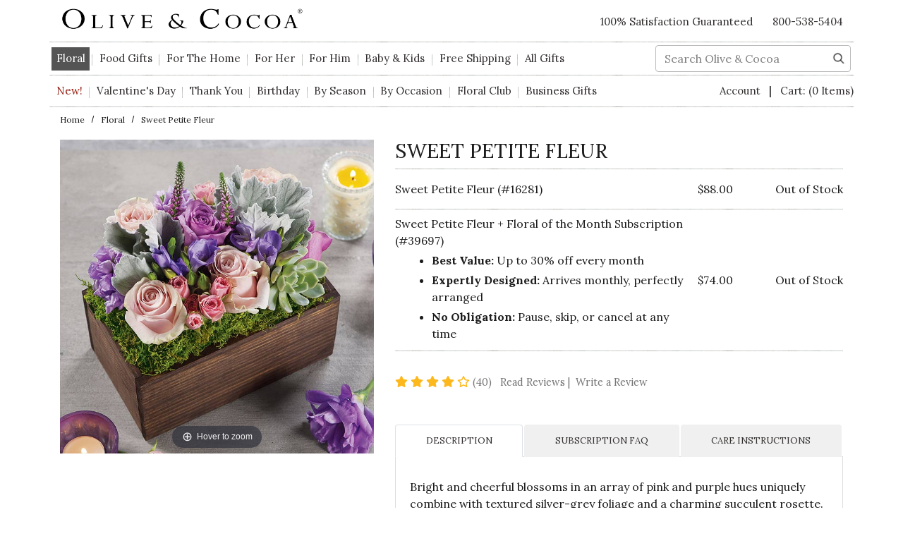

--- FILE ---
content_type: text/html; charset=UTF-8
request_url: https://www.oliveandcocoa.com/product/sweet-petite-fleur/floral-gifts
body_size: 39812
content:



  

  

  










<!DOCTYPE html>
<html lang="en">
<!-- META TAGS/CSS/JS INCLUDES -->

                                                                                                                                                                        
<head>

    <!-- Cache control header -->
    <meta http-equiv="cache-control" content="max-age=31536000">

    <link rel="preconnect" href="http://www.trustlogo.com">
    <link rel="preconnect" href="https://fonts.googleapis.com">
    <link rel="preconnect" href="https://fonts.gstatic.com" as="font" crossorigin>
    <link rel="preconnect" href="https://www.googletagmanager.com">
    <link rel="preconnect" href="https://cdn.listrakbi.com">

    <link rel="preload" fetchpriority="high"
          href="https://mediacdn.espssl.com/9541/Shared/GXP/Popup/Summer%202024/Summer%202024%20Desktop.jpg" as="image">
    <link rel="preload" fetchpriority="high"
          href="https://mediacdn.espssl.com/9541/Shared/GXP/Popup/...er%202024/20240417-Summer-Popups-mobile-FINAL.jpg"
          as="image">
                <link rel="preload" href="https://cdn.commercev3.net/cdn.oliveandcocoa.com/images/uploads/16281_Sweet_Petite_Fleur_P.jpg" as="image">
    
    <title>Sweet Petite Fleur, Floral: Olive &amp; Cocoa, LLC</title>

            <link rel="preload" href="https://cdn.jsdelivr.net/npm/bootstrap@4.5.3/dist/css/bootstrap.min.css"
          integrity="sha384-TX8t27EcRE3e/ihU7zmQxVncDAy5uIKz4rEkgIXeMed4M0jlfIDPvg6uqKI2xXr2" crossorigin="anonymous"
          as="style" onload="this.onload=null;this.rel='stylesheet'">
    <noscript>
        <link rel="stylesheet" href="https://cdn.jsdelivr.net/npm/bootstrap@4.5.3/dist/css/bootstrap.min.css"
              integrity="sha384-TX8t27EcRE3e/ihU7zmQxVncDAy5uIKz4rEkgIXeMed4M0jlfIDPvg6uqKI2xXr2" crossorigin="anonymous">
    </noscript>

            <link rel="stylesheet" type="text/css" href="https://cdn.commercev3.net/cdn.oliveandcocoa.com/styles_sec.min.css?v=202511180949" defer />
            <link rel="shortcut icon" href="https://cdn.commercev3.net/cdn.oliveandcocoa.com/images/favicon.ico" type="image/x-icon" />

    
    <link
            href="https://fonts.googleapis.com/css2?family=Lora:ital,wght@0,400;0,600;0,700;1,400&family=Montserrat:ital,wght@0,300;1,300&family=Playfair+Display&display=swap"
            rel="preload" as="style" onload="this.onload=null;this.rel='stylesheet'">
                <link rel="preload" as="style" onload="this.onload=null;this.rel='stylesheet'"
              href="https://cdn.commercev3.net/cdn.oliveandcocoa.com/fontawesome_sec.min.css" media="all">
        <link rel="preload" as="style" onload="this.onload=null;this.rel='stylesheet'"
              href="https://cdn.commercev3.net/cdn.oliveandcocoa.com/brands_sec.min.css" media="all">
        <link rel="preload" as="style" onload="this.onload=null;this.rel='stylesheet'"
              href="https://cdn.commercev3.net/cdn.oliveandcocoa.com/solid_sec.min.css" media="all">
        <link rel="preload" as="style" onload="this.onload=null;this.rel='stylesheet'"
              href="https://cdn.commercev3.net/cdn.oliveandcocoa.com/regular_sec.min.css" media="all">
    
            <meta charset="utf-8" />
    <meta name="viewport" content="width=device-width, initial-scale=1, shrink-to-fit=no">
    <meta name="keywords" content="Floral,," />
    <meta name="description" content="Bright and cheerful blossoms in an array of pink and purple hues uniquely combine with textured silver-grey foliage and a charming succulent rosette. Elegantly arranged in a dark stained hand crafted wood trough, Sweet Petite Fleur measures approximately 8 x 5 x 8 to top of arrangement and requires next day shipping. Contains floral foam: CA residents, see order info page." />
    <meta name="facebook-domain-verification" content="773ia8jetdnahg8imkf48n6au3k9fq" />
        <!--[if IE]>
    <meta http-equiv="ImageToolbar" content="false" />
    <meta http-equiv="ClearType" content="true" />
    <meta name="MSSmartTagsPreventParsing" content="true" />
    <meta http-equiv="X-UA-Compatible" content="IE=Edge" />
    <![endif]-->

        
                <link rel="canonical"
              href="https://www.oliveandcocoa.com/product/sweet-petite-fleur/floral-gifts" />
    
    
    <script src="https://code.jquery.com/jquery-3.6.0.min.js"
            integrity="sha256-/xUj+3OJU5yExlq6GSYGSHk7tPXikynS7ogEvDej/m4=" crossorigin="anonymous"></script>
    
        <script src="https://cdnjs.cloudflare.com/ajax/libs/jQuery.mmenu/9.0.4/mmenu.js"
            integrity="sha512-Ck6wU4K4t4pq8uhZUT9rxNo/j2GqdWJGHNNBwQL9ZxOBeoppv0R1XTPjH2REvqFLyQjljxWJUhmxsoud5KWCHQ=="
            crossorigin="anonymous" referrerpolicy="no-referrer"></script>

    <link rel="stylesheet" href="https://cdnjs.cloudflare.com/ajax/libs/jQuery.mmenu/9.0.4/mmenu.min.css"
          integrity="sha512-pHFBBVl3Z0rF9jL666olgOerFoZfjxXEXNIOW3KBW/AZsnIxA6K9GXoGV+iCbB7SvCL1+WtY2nVP2sX60OxP6g=="
          crossorigin="anonymous" referrerpolicy="no-referrer" />

    <style>
        .mm-slideout {
            z-index:auto;
        }
    </style>

        <script type="text/javascript" src="https://cdn.commercev3.net/cdn.oliveandcocoa.com/magicscroll.js" defer></script>
    <script type="text/javascript" src="https://cdn.commercev3.net/cdn.oliveandcocoa.com/magiczoomplus.js" defer></script>


    
    <link rel="stylesheet" type="text/css" href="https://cdn.commercev3.net/cdn.oliveandcocoa.com/magicscroll_sec.min.css" defer>

            <link rel="stylesheet" type="text/css" href="https://cdn.commercev3.net/cdn.oliveandcocoa.com/magiczoomplus_sec.min.css" defer>
    
        <script src="https://cdn.jsdelivr.net/npm/popper.js@1.16.1/dist/umd/popper.min.js"
            integrity="sha384-9/reFTGAW83EW2RDu2S0VKaIzap3H66lZH81PoYlFhbGU+6BZp6G7niu735Sk7lN" crossorigin="anonymous">
    </script>
    <script src="https://stackpath.bootstrapcdn.com/bootstrap/4.5.2/js/bootstrap.min.js"
            integrity="sha384-B4gt1jrGC7Jh4AgTPSdUtOBvfO8shuf57BaghqFfPlYxofvL8/KUEfYiJOMMV+rV" crossorigin="anonymous">
    </script>
                <script type="text/javascript" async src="https://cdn.commercev3.net/cdn.oliveandcocoa.com/cookie.min.js"></script>
        <script type="text/javascript" async src="https://cdn.commercev3.net/cdn.oliveandcocoa.com/all.min.js"></script>
        <script type="text/javascript" async src="https://cdn.commercev3.net/cdn.oliveandcocoa.com/aj.min.js"></script>
        
    <script>
        
        jQuery.event.special.touchstart = {
            setup: function(_, ns, handle) {
                this.addEventListener("touchstart", handle, { passive: !ns.includes("noPreventDefault") });
            }
        };
        jQuery.event.special.touchmove = {
            setup: function(_, ns, handle) {
                this.addEventListener("touchmove", handle, { passive: !ns.includes("noPreventDefault") });
            }
        };
        jQuery.event.special.wheel = {
            setup: function(_, ns, handle) {
                this.addEventListener("wheel", handle, { passive: true });
            }
        };
        jQuery.event.special.mousewheel = {
            setup: function(_, ns, handle) {
                this.addEventListener("mousewheel", handle, { passive: true });
            }
        };


        
    </script>



            
                    
    
        
                  

          
  





				 			
       				 			
       						    
        






    





<script>

window.dataLayer = window.dataLayer || [];  

dataLayer.push({

	'fb_product_view':{
    	'content_type': 'product',
    	'content_ids':'16281M',
        'content_name' : "Sweet Petite Fleur",
        'content_category' : 'Floral'
            },





    
    
    'google_tag_params': {
			'ecomm_prodid': ['16281','39697'],
		 	'ecomm_pagetype': 'product',
		 	'ecomm_totalvalue':162
		},            
	    
  



         
    

		        
        'visitorEmail' : '',
		'pageCategory' :'',
		
                
        'cartItems': [
                 ] ,   
        
         




'listrak': {

		                          'product_page_sku': '16281M',
                     	'email_fields' :[
        	'add_email_signup',
            'popup-EMAIL',
            'username',
            'email',
            'guest_email_checkout',
            'billing_email'
            
        ]
    },





    


		

		
    'ecommerce': {
       'currencyCode': 'USD',
	   
	   
	   
       'impressions': [
       	   
                                                                                    
                               {
                  'name': "Farmhouse Fleur",     //May we recommend
                  'id': '4777M',
                                  },
                              
                               {
                  'name': "Tastes for Everyone",     //May we recommend
                  'id': '1232M',
                                  },
                              
                               {
                  'name': "Bianca Grace",     //May we recommend
                  'id': '5245M',
                                  },
                              
                               {
                  'name': "Savory, Salty &amp; Sweet",     //May we recommend
                  'id': '3565M',
                                  },
                                           
                    
    
       ]
              ,'detail': {
       		'products': [
              {
            	'name': "Sweet Petite Fleur",         // Name or ID is required.
        		'id': '16281M',
        		              }
            ]
       }
        

    }
});
</script>



<!-- Google Tag Manager -->
    
<!-- End Google Tag Manager -->



<script>
    
        $(function(){
            $('a[data-track-click="true"]').on("click", function(e){
                $this = $(this);
                dataLayer.push({
                    'event': 'productClick',
                    'ecommerce': {
                        'click': {
                            'actionField': {'list': 'Search Results'},      // Optional list property.
                            'products': [{
                                'name': $this.data('name'),                      // Name or ID is required.
                                'id': $this.data('id')
                            }]
                        }
                    },
                    'eventCallback': function() {
                        document.location = $this.attr('href')
                    }
                });
                return;
            }); 
        });
    
</script>





        
                                                                  

  
    
                                    
                    <script async type="application/ld+json">
                                {
                    "@context": "https://schema.org",
                    "@type": "Product",
                    "image": "https://www.oliveandcocoa.com/images/uploads/16281_Sweet_Petite_Fleur_P.jpg",
                    "description": "Bright and cheerful blossoms in an array of pink and purple hues uniquely combine with textured silver-grey foliage and a charming succulent rosette. Elegantly arranged in a dark stained hand crafted wood trough, Sweet Petite Fleur measures approximately 8&quot; x 5&quot; x 8&quot; to top of arrangement and requires next day shipping. Contains floral foam: CA residents, see order info page.",
                    "name": "Sweet Petite Fleur",
                    "url": "https://www.oliveandcocoa.com/product/sweet-petite-fleur/floral-gifts",
                    "productID": "16281M",
                    "mpn": "16281M",
                    "sku": "16281M",
                    "brand": {
                        "@type": "Brand",
                        "name": "Olive &amp;amp; Cocoa"
                    },
                                            "aggregateRating": {
                            "@type": "AggregateRating",
                            "ratingValue": "4.25",
                            "reviewCount": "40",
                            "worstRating": "1",
                            "bestRating": "5"
                        },
                                        "offers": [
                                                                                                                                                                                                                            {
                                "@type": "Offer",
                                "name": "Sweet Petite Fleur",
                                "priceCurrency": "USD",
                                "price": "88.00",
                                "priceValidUntil": "2026-02-21",
                                                                                                                                                                                                                                                "availability": "https://schema.org/OutOfStock",
                                "itemOffered": "",
                                "itemCondition": "https://schema.org/NewCondition",
                                "url": "https://www.oliveandcocoa.com/product/sweet-petite-fleur/floral-gifts",
                                "seller": {
                                    "@type": "Organization",
                                    "name": "Olive &amp; Cocoa, LLC"
                                }
                            },                                                                                                                                                                                                                                                        {
                                "@type": "Offer",
                                "name": "Sweet Petite Fleur + Floral of the Month Subscription",
                                "priceCurrency": "USD",
                                "price": "74.00",
                                "priceValidUntil": "2026-02-21",
                                                                                                                                                                                                                                                "availability": "https://schema.org/OutOfStock",
                                "itemOffered": "",
                                "itemCondition": "https://schema.org/NewCondition",
                                "url": "https://www.oliveandcocoa.com/product/sweet-petite-fleur/floral-gifts",
                                "seller": {
                                    "@type": "Organization",
                                    "name": "Olive &amp; Cocoa, LLC"
                                }
                            }                                                                        ]
                    , 
                        "review":	[
                                                                                                                                                                                                                            {
                                    "@type": "Review",
                                    "author": {
                                        "@type": "Person",
                                        "name": "Teal8"
                                    },
                                    "datePublished": "2024-05-16 11:24:54",
                                    "reviewBody": "Bought it for a friend whose husband is in a care facility recovering from a bad fall. She was so thrilled she cried happy tears!! ",
                                    "name": "Good as advertised ",
                                    "reviewRating": {
                                        "@type": "Rating",
                                        "bestRating": "5",
                                        "ratingValue": "5.00",
                                        "worstRating": "1"
                                    }
                                },                                                                                                                                                                                                                            {
                                    "@type": "Review",
                                    "author": {
                                        "@type": "Person",
                                        "name": "BillieMae"
                                    },
                                    "datePublished": "2023-05-11 00:00:00",
                                    "reviewBody": "I bought this for my daughter&#039;s birthday. The delivery was delayed and not fresh, but Olive and Cocoa sent a fresh bouquet to make up for the issue.  I so appreciate their excellent customer service.",
                                    "name": "This arrangement is just perfect sized.",
                                    "reviewRating": {
                                        "@type": "Rating",
                                        "bestRating": "5",
                                        "ratingValue": "5.00",
                                        "worstRating": "1"
                                    }
                                },                                                                                                                                                                                                                            {
                                    "@type": "Review",
                                    "author": {
                                        "@type": "Person",
                                        "name": "Nyxs"
                                    },
                                    "datePublished": "2022-10-19 00:00:00",
                                    "reviewBody": "I was looking for something different than the normal flowers.  I love the creativity in this design.  Flowers started dying after 2 days. I followed the watering instructions but by the end of a week most of them were dead.  Luckily dead roses still look interesting this time of year. Was expecting better quality for the price.",
                                    "name": "Creative and different",
                                    "reviewRating": {
                                        "@type": "Rating",
                                        "bestRating": "5",
                                        "ratingValue": "3.00",
                                        "worstRating": "1"
                                    }
                                },                                                                                                                                                                                                                            {
                                    "@type": "Review",
                                    "author": {
                                        "@type": "Person",
                                        "name": "Albert24"
                                    },
                                    "datePublished": "2022-05-24 00:00:00",
                                    "reviewBody": "I wanted to find a company to send flower arrangements. When I received my flowers, they were flattened, crumpled and the edges were all brown. I am extremely disappointed with this purchase. With tax and delivery fee, this product comes out to $155. I straightened them as best I could and removed the outer petals to lessen the amount of browning, but it did not help much to improve the overall quality. My  wife thought it was absurd that I paid over $100 for these. I cannot understand why they could not put a plastic covering over the flowers to protect them instead of wrapping it up with some form of foam. I am quite embarrassed having given my wife something like this. Very overpriced for the product that you are receiving.",
                                    "name": "Gift for my wife",
                                    "reviewRating": {
                                        "@type": "Rating",
                                        "bestRating": "5",
                                        "ratingValue": "1.00",
                                        "worstRating": "1"
                                    }
                                },                                                                                                                                                                                                                            {
                                    "@type": "Review",
                                    "author": {
                                        "@type": "Person",
                                        "name": "KYoung67"
                                    },
                                    "datePublished": "2022-05-24 00:00:00",
                                    "reviewBody": "I bought this for my mother for mother&#039;s day.  When I saw what was shipped to her, I was very disappointed. I also had to send it overnight (which costs more $) so it would be fresh.  Well the end result was the flowers were brown on the tips of the flowers, the colors were muted (no vibrant purple and pink), there weren&#039;t many succulents (as pictured)  - looked nothing like the picture!   I paid alot of money for a brown box.",
                                    "name": "Soo Disappointed",
                                    "reviewRating": {
                                        "@type": "Rating",
                                        "bestRating": "5",
                                        "ratingValue": "1.00",
                                        "worstRating": "1"
                                    }
                                },                                                                                                                                                                                                                            {
                                    "@type": "Review",
                                    "author": {
                                        "@type": "Person",
                                        "name": "eamson"
                                    },
                                    "datePublished": "2022-05-13 00:00:00",
                                    "reviewBody": "",
                                    "name": "",
                                    "reviewRating": {
                                        "@type": "Rating",
                                        "bestRating": "5",
                                        "ratingValue": "2.00",
                                        "worstRating": "1"
                                    }
                                },                                                                                                                                                                                                                            {
                                    "@type": "Review",
                                    "author": {
                                        "@type": "Person",
                                        "name": "Hkelley2370"
                                    },
                                    "datePublished": "2022-05-13 00:00:00",
                                    "reviewBody": "I ordered this for Mother&#039;s Day and and it arrived damaged.  Also roses were fully opened and started to turn brown on day 2.  I received a refund but it does not make up for the embarrassment and disappointment.",
                                    "name": "Very disappointing.",
                                    "reviewRating": {
                                        "@type": "Rating",
                                        "bestRating": "5",
                                        "ratingValue": "1.00",
                                        "worstRating": "1"
                                    }
                                },                                                                                                                                                                                                                            {
                                    "@type": "Review",
                                    "author": {
                                        "@type": "Person",
                                        "name": "peeb1"
                                    },
                                    "datePublished": "2022-05-02 00:00:00",
                                    "reviewBody": "The flowers looked a little old and not nearly as full as the box pictured. Very over priced for what my friend received. I would not order flowers again from your catalog.",
                                    "name": "not like pictured",
                                    "reviewRating": {
                                        "@type": "Rating",
                                        "bestRating": "5",
                                        "ratingValue": "3.00",
                                        "worstRating": "1"
                                    }
                                },                                                                                                                                                                                                                            {
                                    "@type": "Review",
                                    "author": {
                                        "@type": "Person",
                                        "name": "Lisa1212"
                                    },
                                    "datePublished": "2021-11-18 00:00:00",
                                    "reviewBody": "Order was exactly what we purchased. Delivered on time. My daughters response &quot;Super cute&quot;! Thank you Olive and Cocoa",
                                    "name": "Gifting my daughters promotion",
                                    "reviewRating": {
                                        "@type": "Rating",
                                        "bestRating": "5",
                                        "ratingValue": "5.00",
                                        "worstRating": "1"
                                    }
                                },                                                                                                                                                                                                                            {
                                    "@type": "Review",
                                    "author": {
                                        "@type": "Person",
                                        "name": "Annette R"
                                    },
                                    "datePublished": "2021-05-24 00:00:00",
                                    "reviewBody": "This bouquet was a lovely birthday gift for a dear friend.  It matched the decor in her bedroom and looks just like the photo in the catalog.  She was delighted!  I have and will continue to purchase floral arrangements from Olive and Cocoa as they have proven to be consistently gorgeous.",
                                    "name": "Perfect birthday gift!",
                                    "reviewRating": {
                                        "@type": "Rating",
                                        "bestRating": "5",
                                        "ratingValue": "5.00",
                                        "worstRating": "1"
                                    }
                                },                                                                                                                                                                                                                            {
                                    "@type": "Review",
                                    "author": {
                                        "@type": "Person",
                                        "name": "Melsch"
                                    },
                                    "datePublished": "2021-05-22 00:00:00",
                                    "reviewBody": "The two floral arrangements sent for birthdays were SO well received and loved by recipients.  Presentation is the boxes is very creative!  Will send more of these this year!",
                                    "name": "",
                                    "reviewRating": {
                                        "@type": "Rating",
                                        "bestRating": "5",
                                        "ratingValue": "5.00",
                                        "worstRating": "1"
                                    }
                                },                                                                                                                                                                                                                            {
                                    "@type": "Review",
                                    "author": {
                                        "@type": "Person",
                                        "name": "Laurie5"
                                    },
                                    "datePublished": "2021-05-19 00:00:00",
                                    "reviewBody": "I bought this flower box for my Mother and she loved it! It was fresh and beautiful. She said it liked just like the photo!  I would definitely buy again.",
                                    "name": "Pretty as the picture",
                                    "reviewRating": {
                                        "@type": "Rating",
                                        "bestRating": "5",
                                        "ratingValue": "5.00",
                                        "worstRating": "1"
                                    }
                                },                                                                                                                                                                                                                            {
                                    "@type": "Review",
                                    "author": {
                                        "@type": "Person",
                                        "name": "Mnori"
                                    },
                                    "datePublished": "2021-05-14 00:00:00",
                                    "reviewBody": "Purchased this for my daughter who was ill.  She was so pleased with the &quot;gorgeous&quot;  arrangement as she described it and sent pictures to all our family members.  I was proud.",
                                    "name": "&quot;Gorgeous&quot; Flower Arrangement",
                                    "reviewRating": {
                                        "@type": "Rating",
                                        "bestRating": "5",
                                        "ratingValue": "5.00",
                                        "worstRating": "1"
                                    }
                                },                                                                                                                                                                                                                            {
                                    "@type": "Review",
                                    "author": {
                                        "@type": "Person",
                                        "name": "TCCL"
                                    },
                                    "datePublished": "2021-05-14 00:00:00",
                                    "reviewBody": "I bought these flowers as a house warming gift for the new home owners!
I expect a WOW annoucement f4rom my daughter but I just heard &quot;thanks for the flowers&quot;. Calling her she said, it arrived with flowers squished. Her picture did not match the catelog picture, She wrote the flowers never opened up. Cute idea but poor execution.",
                                    "name": "Disappointed",
                                    "reviewRating": {
                                        "@type": "Rating",
                                        "bestRating": "5",
                                        "ratingValue": "1.00",
                                        "worstRating": "1"
                                    }
                                },                                                                                                                                                                                                                            {
                                    "@type": "Review",
                                    "author": {
                                        "@type": "Person",
                                        "name": "melyun"
                                    },
                                    "datePublished": "2021-05-04 00:00:00",
                                    "reviewBody": "My recipient loved this arrangement! So elegant and unique!",
                                    "name": "Sweet Petit Fleur arrangement",
                                    "reviewRating": {
                                        "@type": "Rating",
                                        "bestRating": "5",
                                        "ratingValue": "5.00",
                                        "worstRating": "1"
                                    }
                                },                                                                                                                                                                                                                            {
                                    "@type": "Review",
                                    "author": {
                                        "@type": "Person",
                                        "name": "drkkw"
                                    },
                                    "datePublished": "2020-10-13 00:00:00",
                                    "reviewBody": "Our grandchildren sent this arrangement to their 98-year-old grandmother because they want to make her smile. Indeed it did!",
                                    "name": "Lovely!",
                                    "reviewRating": {
                                        "@type": "Rating",
                                        "bestRating": "5",
                                        "ratingValue": "5.00",
                                        "worstRating": "1"
                                    }
                                },                                                                                                                                                                                                                            {
                                    "@type": "Review",
                                    "author": {
                                        "@type": "Person",
                                        "name": "Marcey"
                                    },
                                    "datePublished": "2020-07-16 00:00:00",
                                    "reviewBody": "I love idea that no watering they can take care of themselves.  Recipient was happy",
                                    "name": "Beautiful variety",
                                    "reviewRating": {
                                        "@type": "Rating",
                                        "bestRating": "5",
                                        "ratingValue": "5.00",
                                        "worstRating": "1"
                                    }
                                },                                                                                                                                                                                                                            {
                                    "@type": "Review",
                                    "author": {
                                        "@type": "Person",
                                        "name": "TrudyJ"
                                    },
                                    "datePublished": "2020-07-13 00:00:00",
                                    "reviewBody": "My sister raved about this arrangement.  She said the rose buds were huge.",
                                    "name": "Beautiful!",
                                    "reviewRating": {
                                        "@type": "Rating",
                                        "bestRating": "5",
                                        "ratingValue": "5.00",
                                        "worstRating": "1"
                                    }
                                },                                                                                                                                                                                                                            {
                                    "@type": "Review",
                                    "author": {
                                        "@type": "Person",
                                        "name": "Whitewater"
                                    },
                                    "datePublished": "2020-06-30 00:00:00",
                                    "reviewBody": "It was a thank-you gift.  My friend loved it.  I&#039;ve sent other arrangements and they have all been lovely.",
                                    "name": "Sweet Petite Fleur",
                                    "reviewRating": {
                                        "@type": "Rating",
                                        "bestRating": "5",
                                        "ratingValue": "5.00",
                                        "worstRating": "1"
                                    }
                                },                                                                                                                                                                                                                            {
                                    "@type": "Review",
                                    "author": {
                                        "@type": "Person",
                                        "name": "clwtrmom"
                                    },
                                    "datePublished": "2020-06-24 00:00:00",
                                    "reviewBody": "These flowers were sent to my son&#039;s teacher. She was thrilled with the arrangement and thought they were lovely.",
                                    "name": "Beautiful Arrangement",
                                    "reviewRating": {
                                        "@type": "Rating",
                                        "bestRating": "5",
                                        "ratingValue": "5.00",
                                        "worstRating": "1"
                                    }
                                },                                                                                                                                                                                                                            {
                                    "@type": "Review",
                                    "author": {
                                        "@type": "Person",
                                        "name": "Not avaliable"
                                    },
                                    "datePublished": "2020-06-17 00:00:00",
                                    "reviewBody": "This arrangement made her smile and that was my goal. She hates working from home but having her safe and smiling is a good thing. Thanks so much.",
                                    "name": "Friend was working from home",
                                    "reviewRating": {
                                        "@type": "Rating",
                                        "bestRating": "5",
                                        "ratingValue": "5.00",
                                        "worstRating": "1"
                                    }
                                },                                                                                                                                                                                                                            {
                                    "@type": "Review",
                                    "author": {
                                        "@type": "Person",
                                        "name": "Janiepoo"
                                    },
                                    "datePublished": "2020-06-08 00:00:00",
                                    "reviewBody": "The recipient of the Olive &amp; Cocoa was so pleased to receive the Sweet Petite Fleur that I picked out for her.  It, however, was a sad occasion as her wonderful &amp; beloved dachshund named Jimmy went over the rainbow bridge.  The Petite Fleur was given in sympathy and it was very well received.",
                                    "name": "BEYOND BEAUTIFUL",
                                    "reviewRating": {
                                        "@type": "Rating",
                                        "bestRating": "5",
                                        "ratingValue": "5.00",
                                        "worstRating": "1"
                                    }
                                },                                                                                                                                                                                                                            {
                                    "@type": "Review",
                                    "author": {
                                        "@type": "Person",
                                        "name": "longhi"
                                    },
                                    "datePublished": "2020-05-27 00:00:00",
                                    "reviewBody": "My Mother loves flowers and the best way to match her love for a beautiful bouquet was with Olive &amp; Cocoa! With Covid-19, I couldn&#039;t go see her In the Nursing Home. Olive &amp; Cocoa delivered flowers with love to brighten her room and week!",
                                    "name": "Beautiful",
                                    "reviewRating": {
                                        "@type": "Rating",
                                        "bestRating": "5",
                                        "ratingValue": "5.00",
                                        "worstRating": "1"
                                    }
                                },                                                                                                                                                                                                                            {
                                    "@type": "Review",
                                    "author": {
                                        "@type": "Person",
                                        "name": "Allthatglitters"
                                    },
                                    "datePublished": "2020-05-26 00:00:00",
                                    "reviewBody": "I sent this to my best friend for her birthday.  She loves the arrangement.  Even though it was delivered a day after her birthday (due to covid I think) I was glad she loved it!!",
                                    "name": "Beatiful Arrangement",
                                    "reviewRating": {
                                        "@type": "Rating",
                                        "bestRating": "5",
                                        "ratingValue": "5.00",
                                        "worstRating": "1"
                                    }
                                },                                                                                                                                                                                                                            {
                                    "@type": "Review",
                                    "author": {
                                        "@type": "Person",
                                        "name": "Mubbs"
                                    },
                                    "datePublished": "2020-05-22 00:00:00",
                                    "reviewBody": "I sent this to our Mother-Mother-in-law. She is still raving about it and was so surprised she was told NOT to water them! She is still enjoying them 2 weeks later.",
                                    "name": "A real Mother&#039;s Day Hit!",
                                    "reviewRating": {
                                        "@type": "Rating",
                                        "bestRating": "5",
                                        "ratingValue": "5.00",
                                        "worstRating": "1"
                                    }
                                },                                                                                                                                                                                                                            {
                                    "@type": "Review",
                                    "author": {
                                        "@type": "Person",
                                        "name": "MiminNM"
                                    },
                                    "datePublished": "2020-05-20 00:00:00",
                                    "reviewBody": "My granddaughter received these right on time for her graduation from high school.
No prom, no walking across the stage to get her diploma, no dance, but they did a drive through of their campus and she loved the fresh and beautiful flowers we sent.  
I loved how they looked, different from the usual arrangement!  She was delighted!",
                                    "name": "On time!",
                                    "reviewRating": {
                                        "@type": "Rating",
                                        "bestRating": "5",
                                        "ratingValue": "5.00",
                                        "worstRating": "1"
                                    }
                                },                                                                                                                                                                                                                            {
                                    "@type": "Review",
                                    "author": {
                                        "@type": "Person",
                                        "name": "Julie62"
                                    },
                                    "datePublished": "2020-05-17 00:00:00",
                                    "reviewBody": "I bought this for my mom and she was thrilled. The roses were especially unusual. She loved it",
                                    "name": "Great for Mother&#039;s Day",
                                    "reviewRating": {
                                        "@type": "Rating",
                                        "bestRating": "5",
                                        "ratingValue": "5.00",
                                        "worstRating": "1"
                                    }
                                },                                                                                                                                                                                                                            {
                                    "@type": "Review",
                                    "author": {
                                        "@type": "Person",
                                        "name": "cn8morris"
                                    },
                                    "datePublished": "2020-05-12 00:00:00",
                                    "reviewBody": "We bought this floral arrangement for my Mother in Law for Mother&#039;s Day. She was so thrilled to receive it and kept commenting about how beautiful it was.",
                                    "name": "She loves it!",
                                    "reviewRating": {
                                        "@type": "Rating",
                                        "bestRating": "5",
                                        "ratingValue": "4.00",
                                        "worstRating": "1"
                                    }
                                },                                                                                                                                                                                                                            {
                                    "@type": "Review",
                                    "author": {
                                        "@type": "Person",
                                        "name": "NancyAnn"
                                    },
                                    "datePublished": "2020-05-08 00:00:00",
                                    "reviewBody": "I sent this to my 94 year old aunt.  She was delighted.  Kept telling me how beautiful and unusual this floral bed was.  Any time I can please my fussy aunt, it&#039;s made my day, month and year.  Thank you and I&#039;ll use your floral arrangements again.",
                                    "name": "Just beautiful",
                                    "reviewRating": {
                                        "@type": "Rating",
                                        "bestRating": "5",
                                        "ratingValue": "5.00",
                                        "worstRating": "1"
                                    }
                                },                                                                                                                                                                                                                            {
                                    "@type": "Review",
                                    "author": {
                                        "@type": "Person",
                                        "name": "Mickiwco"
                                    },
                                    "datePublished": "2020-04-02 00:00:00",
                                    "reviewBody": "A birthday gift for my sister-in-law. She absolutely loved it!  Thank you for helping to make her day special.",
                                    "name": "Lovely arrangement",
                                    "reviewRating": {
                                        "@type": "Rating",
                                        "bestRating": "5",
                                        "ratingValue": "5.00",
                                        "worstRating": "1"
                                    }
                                },                                                                                                                                                                                                                            {
                                    "@type": "Review",
                                    "author": {
                                        "@type": "Person",
                                        "name": "Trish 54"
                                    },
                                    "datePublished": "2020-03-25 00:00:00",
                                    "reviewBody": "I bought this for my daughter&#039;s birthday, and she loved it! The picture she sent me looked exactly like the catalog photo. It arrived on time and added a lovely touch to her special day. Thanks!",
                                    "name": "Really gorgeous flowers and presentation",
                                    "reviewRating": {
                                        "@type": "Rating",
                                        "bestRating": "5",
                                        "ratingValue": "5.00",
                                        "worstRating": "1"
                                    }
                                },                                                                                                                                                                                                                            {
                                    "@type": "Review",
                                    "author": {
                                        "@type": "Person",
                                        "name": "kittyb"
                                    },
                                    "datePublished": "2020-03-07 00:00:00",
                                    "reviewBody": "I can always find the perfect gift here for anyone on this list!",
                                    "name": "The recipient loved the arrangement.",
                                    "reviewRating": {
                                        "@type": "Rating",
                                        "bestRating": "5",
                                        "ratingValue": "5.00",
                                        "worstRating": "1"
                                    }
                                },                                                                                                                                                                                                                            {
                                    "@type": "Review",
                                    "author": {
                                        "@type": "Person",
                                        "name": "Adele"
                                    },
                                    "datePublished": "2019-10-16 00:00:00",
                                    "reviewBody": "Perfect gift for my mother&#039;s birthday! She enjoyed the arrangement as it continued to blossom and grow more beautiful throughout the week.",
                                    "name": "Sweet petite fleur",
                                    "reviewRating": {
                                        "@type": "Rating",
                                        "bestRating": "5",
                                        "ratingValue": "5.00",
                                        "worstRating": "1"
                                    }
                                },                                                                                                                                                                                                                            {
                                    "@type": "Review",
                                    "author": {
                                        "@type": "Person",
                                        "name": "Susie15"
                                    },
                                    "datePublished": "2019-10-10 00:00:00",
                                    "reviewBody": "I received a similar arrangement after surgery and loved it so much that I ordered this one for a friend and she loved it as well.  I let mine dry and is almost as beautiful dried as it was when I first received it.",
                                    "name": "Sharing the beauty",
                                    "reviewRating": {
                                        "@type": "Rating",
                                        "bestRating": "5",
                                        "ratingValue": "5.00",
                                        "worstRating": "1"
                                    }
                                },                                                                                                                                                                                                                            {
                                    "@type": "Review",
                                    "author": {
                                        "@type": "Person",
                                        "name": "STACYK"
                                    },
                                    "datePublished": "2019-08-30 00:00:00",
                                    "reviewBody": "I wish this review allowed me to post a pictures.  I ordered this arrangement for my  mother&#039;s bday.  It arrived half dead, brown petal roses, dry as a bone.  Disgraceful. Complete was of money.",
                                    "name": "Awful waste of money",
                                    "reviewRating": {
                                        "@type": "Rating",
                                        "bestRating": "5",
                                        "ratingValue": "1.00",
                                        "worstRating": "1"
                                    }
                                },                                                                                                                                                                                                                            {
                                    "@type": "Review",
                                    "author": {
                                        "@type": "Person",
                                        "name": "Kat2"
                                    },
                                    "datePublished": "2019-07-18 00:00:00",
                                    "reviewBody": "My mom loved this bouquet especially at a time when she need a little extra cheer!",
                                    "name": "Fresh and beautiful!",
                                    "reviewRating": {
                                        "@type": "Rating",
                                        "bestRating": "5",
                                        "ratingValue": "5.00",
                                        "worstRating": "1"
                                    }
                                },                                                                                                                                                                                                                            {
                                    "@type": "Review",
                                    "author": {
                                        "@type": "Person",
                                        "name": "Beautiful"
                                    },
                                    "datePublished": "2019-06-17 00:00:00",
                                    "reviewBody": "I have started sending your floral arrangements and uniforms receive enthusiastic thanks.  They are truly lovely but quite unique.  I wish the cost was more reasonable",
                                    "name": "Unique",
                                    "reviewRating": {
                                        "@type": "Rating",
                                        "bestRating": "5",
                                        "ratingValue": "5.00",
                                        "worstRating": "1"
                                    }
                                },                                                                                                                                                                                                                            {
                                    "@type": "Review",
                                    "author": {
                                        "@type": "Person",
                                        "name": "Lunachik1126"
                                    },
                                    "datePublished": "2019-06-02 00:00:00",
                                    "reviewBody": "I sent the Sweet Petite Fleur arrangement to my mother for Mother&#039;s Day. She loved it and was able to enjoy it for several weeks.",
                                    "name": "Lovely arrangement",
                                    "reviewRating": {
                                        "@type": "Rating",
                                        "bestRating": "5",
                                        "ratingValue": "5.00",
                                        "worstRating": "1"
                                    }
                                },                                                                                                                                                                                                                            {
                                    "@type": "Review",
                                    "author": {
                                        "@type": "Person",
                                        "name": "mom4"
                                    },
                                    "datePublished": "2019-05-24 00:00:00",
                                    "reviewBody": "I bought this gift for a Mother&#039;s Day gift for my daughter.  She was thrilled with her gift and posted it on Facebook.",
                                    "name": "Administrator",
                                    "reviewRating": {
                                        "@type": "Rating",
                                        "bestRating": "5",
                                        "ratingValue": "5.00",
                                        "worstRating": "1"
                                    }
                                },                                                                                                                                                                                                                            {
                                    "@type": "Review",
                                    "author": {
                                        "@type": "Person",
                                        "name": "Clersagan"
                                    },
                                    "datePublished": "2019-05-23 00:00:00",
                                    "reviewBody": "The flowers arrived timely and were in good condition. After a day one of the flowers started wilting. Not sure I would order again.",
                                    "name": "Mother&#039;s Day flowers",
                                    "reviewRating": {
                                        "@type": "Rating",
                                        "bestRating": "5",
                                        "ratingValue": "3.00",
                                        "worstRating": "1"
                                    }
                                }                                                    ]
                                    }
            </script>
            

        

    <script async type="application/ld+json">
                {
            "@context": "https://schema.org",
            "@type": "Organization",
            "url": "https://www.oliveandcocoa.com",
            "sameAs" : [
            	"https://www.facebook.com/oliveandcocoa",
            	"https://twitter.com/oliveandcocoa",
            	"https://www.instagram.com/oliveandcocoa/",
            	"https://www.pinterest.com/oliveandcocoa/"
        	],
            "image": "https://www.oliveandcocoa.com/images/logo.png",
            "logo": "https://www.oliveandcocoa.com/images/logo.png",
            "name": "Olive &amp; Cocoa, LLC",
            "description": "Gifts and flowers are packaged in hand crafted wood crates for an eco-friendly and distinctive presentation. Shop for gourmet, business, home and wedding gifts.",
            "telephone": "+1-800-538-5404",
            "address": {
                "@type": "PostalAddress",
                "streetAddress": "123 STREET",
                "addressLocality": "CITY",
                "addressRegion": "STATE",
                "postalCode": "12ZIP",
                "addressCountry": "US"
            }
        }
    </script>

            

                
                      
  


                
 
<!-- Google Tag Manager -->
<script>(function(w,d,s,l,i){w[l]=w[l]||[];w[l].push({'gtm.start': new Date().getTime(),event:'gtm.js'});var f=d.getElementsByTagName(s)[0], j=d.createElement(s),dl=l!='dataLayer'?'&l='+l:'';j.async=true;j.src='https://www.googletagmanager.com/gtm.js?id='+i+dl;f.parentNode.insertBefore(j,f);})(window,document,'script','dataLayer','GTM-543MGJ');</script>
<noscript><iframe src="https://www.googletagmanager.com/ns.html?id=GTM-543MGJ" height="0" width="0" style="display:none;visibility:hidden"></iframe></noscript>
<!-- End Google Tag Manager -->

<script>
function escapeString(str) {
  return str.replace(/'/g, '&#039;');
}
</script>

    <script type="text/javascript">
        window.dataLayer = window.dataLayer || []
                dataLayer.push({
                                                "event": "view_item",
            "ecommerce": {
                "items": [
                                                                                                {
                                "item_name": "Sweet Petite Fleur - Sweet Petite Fleur",
                                "item_id": "16281",
                                "coupon": "",
                                "price": "88.00",
                                "item_brand": "Olive &amp; Cocoa, LLC",
                                "item_category": "Floral",
                                                                                                                                "item_variant": "Sweet Petite Fleur",
                                                                "item_list_id": "",
                                                                "quantity": "1"
                            },                                                    {
                                "item_name": "Sweet Petite Fleur - Sweet Petite Fleur + Floral of the Month Subscription",
                                "item_id": "39697",
                                "coupon": "",
                                "price": "74.00",
                                "item_brand": "Olive &amp; Cocoa, LLC",
                                "item_category": "Floral",
                                                                                                                                "item_variant": "Sweet Petite Fleur + Floral of the Month Subscription",
                                                                "item_list_id": "",
                                                                "quantity": "1"
                            }                                                                                                                                            ]
            }
        });

                                        console.log("product is parent");
            $(document).ready(function() {
                $(".input[name=addtocart_submit], .input[name=livearttocart_submit], .addtocart_button").click(function(event){
                    // Loop through subproducts and add to cart items with qty > 0
                    // console.log("Add to cart clicked");
                    var subproductitems = [];
                    var value = 0.00;
                                                                console.log("multiButton");
                                                value = 0.00;
                        $(this).closest("form").find("ul.row").each(function() {
                            // console.log('Looping child row for: '+ $(this).attr("prod_name"));
                            if (($(this).find("input[name^=qty]").val() != "") && ($(this).find("input[name^=qty]").val() > 0)) {
                                // console.log($(this).html());
                                // console.log("Item push- "+$(this).find("input[name^=sku]").val()+ " QTY:"+$(this).find("input[name^=qty]").val());
                                var subprodprice = $(this).find(".child-price").html().replace("$","").replace("\n","").replace("\n","").trim();
                                value = parseFloat(parseFloat(value) + parseFloat($(this).attr("price")) * parseFloat($(this).find("input[name^=qty]").val())).toFixed(2);
                                subproductitems.push({
                                    "item_name": escapeString($(this).attr("item_name")),                                    "item_id": $(this).attr("item_id"),
                                    "price": $(this).attr("price"),
                                    "item_brand": $(this).attr("item_brand"),                                     "item_category": $(this).attr("item_category"),
                                                                                                                                                "item_variant": $(this).attr("item_variant"),
                                                                        "item_list_id": $(this).attr("item_list_id"),
                                                                        "quantity": $(this).find("input[name^=qty]").val()
                                });
                            }
                        });
                                        //console.log("add_to_cart subproduct items:");
                    //console.log(subproductitems);
                    // If no items, a related product may have been added and the structure to parse differs
                    if (subproductitems.length < 1) {
                        // value += price * qty
                        subproductitems.push({
                            "item_name": escapeString($(this).attr("item_name")),
                            "item_id": $(this).attr("item_id"),
                            "price": $(this).attr("price"), // Needs price in attribute if required
                            "item_brand": $(this).attr("item_brand"),
                            "item_category": $(this).attr("item_category"),
                            "item_variant": $(this).attr("item_variant"),
                            "item_list_id": $(this).attr("item_list_id"),
                            "quantity": "1"
                        });
                    }
                    //console.log("add_to_cart including related product items, pushing:");
                    //console.log(subproductitems);
                    dataLayer.push({
                        "event": "add_to_cart",
                        "currency": "USD",
                        "value": value,
                        "ecommerce": {
                            "items": subproductitems
                        }
                    });
                    try {
                        console.log(JSON.stringify(dataLayer)); // In Edge - May throw Uncaught TypeError: Converting circular structure to JSON
                    } catch {
                        console.log(dataLayer);
                    }
                });
            });
        
        $(document).ready(function() {
            // Add a listener for upsell modal clicks to add related products
            $("#addprodsubmit").click(function(){
                 // Find all checked checkboxes within the modal
                console.log("ADD TO CART (upsell prods)");
                var checkboxes = $(this).closest('.modal-body').find('input[type="checkbox"]:checked');
                checkboxes.each(function() {
                    dataLayer.push({
                        'event': 'add_to_cart',
                        'ecommerce': {
                            'currency': 'USD',
                            'value': $(this).closest('.additional-prod').find('input[id^="hidden_price"]').val(),
                            'items': [{
                                'item_id': $(this).closest('.additional-prod').find('input[name="prod_id"]').val(),
                                'item_name': escapeString($(this).closest('.additional-prod').find('h3').text()),
                                'price': $(this).closest('.additional-prod').find('input[id^="hidden_price"]').val(),
                                'quantity': 1
                            }]
                        }
                    });  
                });
                console.log(JSON.stringify(dataLayer));
            });

            // Add to cart event for Related Products
            $(document).ready(function() {
                $("#you_may_also_like input[name=addtocart_submit]").click(function(event){
                    console.log("ADD TO CART (#you_may_also_like prods)");
                    dataLayer.push({
                        "event": "add_to_cart",
                        "currency": "USD",
                        "value": parseFloat($(event.target).attr("price").replace(",","")),
                        "ecommerce": {
                            "items": [{
                                "item_name": escapeString($(event.target).attr("item_name")), // Name or ID is required.
                                "item_id": $(event.target).attr("item_id"),
                                "price": $(event.target).attr("price"),
                                'item_brand': $(event.target).attr("item_brand"),
                                'item_category': $(event.target).attr("item_category"),
                                // 'item_variant': 'Black',
                                // 'item_list_name': 'Search Results',  // If associated with a list selection.
                                // 'item_list_id': 'SR123',  // If associated with a list selection.
                                // 'index': 1,  // If associated with a list selection.
                                "quantity": "1"
                            }]
                        }
                    });
                    console.log(JSON.stringify(dataLayer));
                });
            });

        });
    </script>




    
        
<script>
  (function(i,s,o,g,r,a,m){i['GoogleAnalyticsObject']=r;i[r]=i[r]||function(){
  (i[r].q=i[r].q||[]).push(arguments)},i[r].l=1*new Date();a=s.createElement(o),
  m=s.getElementsByTagName(o)[0];a.async=1;a.src=g;m.parentNode.insertBefore(a,m)
  })(window,document,'script','//www.google-analytics.com/analytics.js','ga');

  ga('create', 'UA-9555985-1', 'auto');
  ga('require', 'displayfeatures');
  ga('send', 'pageview');



</script>

        <meta name="twitter:card" content="product">
<meta name="twitter:site" content="Olive & Cocoa, LLC">
<meta property="twitter:account_id" content="73950169" />
<meta name="twitter:creator" content="Olive & Cocoa, LLC">
<meta name="twitter:title" content="Sweet Petite Fleur">
<meta name="twitter:description" content="Bright and cheerful blossoms in an array of pink and purple hues uniquely combine with textured silver-grey foliage and a charming succulent rosette. Elegantly arranged in a dark stained hand crafted wood trough, Sweet Petite Fleur measures approximately 8" x 5" x 8" to top of arrangement and requires next day shipping. Contains floral foam: CA residents, see order info page.">
<meta name="twitter:image" content="https://www.oliveandcocoa.com/images/nopicture_tn.jpg">
<meta name="twitter:label1" content="Price">

                <meta name="twitter:data1" content="$88.00">
                <meta name="twitter:data1" content="$74.00">
        

 

<meta name="twitter:label2" content="Category">
<meta name="twitter:data2" content="Floral">

        
    <script src="https://cdn.commercev3.net/cdn.oliveandcocoa.com/intersection-observer.min.js" defer></script>

        <script src="https://cdn.jsdelivr.net/npm/vanilla-lazyload@12.5.0/dist/lazyload.min.js"></script>
    
        <style>
            img:not([src]){ldelim} visibility:hidden; {rdelim}
            img[data-src], img[data-srcset]{ldelim} min-height:1px;{rdelim}
        </style>
    

    
        <!-- Start VWO Async SmartCode -->
        <link rel="preconnect" href="https://dev.visualwebsiteoptimizer.com" />
        <script type='text/javascript' id='vwoCode'>
            window._vwo_code || (function() {
                var account_id = 690146,
                    version = 2.1,
                    settings_tolerance = 2000,
                    hide_element = 'body',
                    hide_element_style =
                        'opacity:0 !important;filter:alpha(opacity=0) !important;background:none !important',
                    /* DO NOT EDIT BELOW THIS LINE */
                    f=false,w=window,d=document,v=d.querySelector('#vwoCode'),cK='_vwo_'+account_id+'_settings',cc={};try{var c=JSON.parse(localStorage.getItem('_vwo_'+account_id+'_config'));cc=c&&typeof c==='object'?c:{}}catch(e){}var stT=cc.stT==='session'?w.sessionStorage:w.localStorage;code=
                    {use_existing_jquery:function(){return typeof use_existing_jquery!=='undefined'?use_existing_jquery:undefined},library_tolerance:function()
                        {return typeof library_tolerance!=='undefined'?library_tolerance:undefined},settings_tolerance:function()
                        {return cc.sT||settings_tolerance},hide_element_style:function()
                        {return'{'+(cc.hES||hide_element_style)+'}'},hide_element:function()
                        {if(performance.getEntriesByName('first-contentful-paint')[0]){return''}return typeof cc.hE==='string'?cc.hE:hide_element},getVersion:function()
                        {return version},finish:function(e)
                        {if(!f){f=true;var t=d.getElementById('_vis_opt_path_hides');if(t)t.parentNode.removeChild(t);if(e)(new Image).src='https://dev.visualwebsiteoptimizer.com/ee.gif?a='+account_id+e}},finished:function()
                        {return f},addScript:function(e)
                        {var t=d.createElement('script');t.type='text/javascript';if(e.src){t.src=e.src}else
                        {t.text=e.text}d.getElementsByTagName('head')[0].appendChild(t)},load:function(e,t)
                        {var i=this.getSettings(),n=d.createElement('script'),r=this;t=t||{};if(i)
                        {n.textContent=i;d.getElementsByTagName('head')[0].appendChild(n);if(!w.VWO||VWO.caE){stT.removeItem(cK);r.load(e)}}else
                        {var o=new XMLHttpRequest;o.open('GET',e,true);o.withCredentials=!t.dSC;o.responseType=t.responseType||'text';o.onload=function(){if(t.onloadCb){return t.onloadCb(o,e)}if(o.status===200)
                        {_vwo_code.addScript({text:o.responseText})}else
                        {_vwo_code.finish('&e=loading_failure:'+e)}};o.onerror=function()
                        {if(t.onerrorCb){return t.onerrorCb(e)}_vwo_code.finish('&e=loading_failure:'+e)};o.send()}},getSettings:function()
                        {try{var e=stT.getItem(cK);if(!e){return}e=JSON.parse(e);if(Date.now()>e.e)
                        {stT.removeItem(cK);return}return e.s}catch(e)
                        {return}},init:function()
                        {if(d.URL.indexOf('__vwo_disable__')>-1)return;var e=this.settings_tolerance();w._vwo_settings_timer=setTimeout(function(){_vwo_code.finish();stT.removeItem(cK)},e);var t;if(this.hide_element()!=='body')
                        {t=d.createElement('style');var i=this.hide_element(),n=i?i+this.hide_element_style():'',r=d.getElementsByTagName('head')[0];t.setAttribute('id','_vis_opt_path_hides');v&&t.setAttribute('nonce',v.nonce);t.setAttribute('type','text/css');if(t.styleSheet)t.styleSheet.cssText=n;else t.appendChild(d.createTextNode(n));r.appendChild(t)}else
                        {t=d.getElementsByTagName('head')[0];var n=d.createElement('div');n.style.cssText='z-index: 2147483647 !important;position: fixed !important;left: 0 !important;top: 0 !important;width: 100% !important;height: 100% !important;background: white !important;';n.setAttribute('id','_vis_opt_path_hides');n.classList.add('_vis_hide_layer');t.parentNode.insertBefore(n,t.nextSibling)}var o='https://dev.visualwebsiteoptimizer.com/j.php?a='+account_id+'&u='+encodeURIComponent(d.URL)+'&vn='+version;if(w.location.search.indexOf('_vwo_xhr')!==-1)
                        {this.addScript({src:o})}else
                        {this.load(o+'&x=true')}}};w._vwo_code=code;code.init();})();
        </script>
        <!-- End VWO Async SmartCode -->
    


    




</head>
<!--default-->
<a href="#main"
   class="skip-link">Skip
    to
    main
    content</a>

<body id="product">

<!-- Google Tag Manager (noscript) -->
<!-- End Google Tag Manager (noscript) -->

<!-- LOADS ID FOR EACH PAGE VIEW (e.g., index, category, product) -->
<div class="meta_pre_body"></div>
<div id="container">
    <!-- OUTER CONTAINER -->
    <!-- HEADER CONTENT -->

    <header id="header" class="clearfix pb-3" role="banner">
  <div id="tempo" class="container header-container pt-4 pt-lg-0">
    <div class="mobile-header d-lg-none d-block">
      <div class="row align-items-center">
        <div class="col-2 text-center mt-n2">
          <a href="#menu" class="menu-icon"><span class="fas fa-bars" role="img" aria-label="Mobile Menu"></span></a> 
          <nav id="menu" role="navigation" aria-label="Mobile Site Navigation">
    <ul>
                <li><a href="/category/floral-gifts">Floral</a>
            <ul>
                <li><span class="text-uppercase" style="font-weight:600">Featured</span>
                </li>
                <li><a href="/category/floral-gifts">All Floral</a></li>
                <li><a href="/category/new-floral-arrangements">New Arrivals</a>
                </li>
                <li><a href="/category/top-10-floral-arrangements">Top 10 Floral
                        Arrangements</a></li>
                <li><a href="/category/top-rated-floral-arrangements">Top
                        Rated</a></li>
                <li><a href="/product/flower-of-the-month-club/floral-gifts">Floral
                        of the Month Club</a></li>
                                <li><span class="text-uppercase" style="font-weight:600">Seasonal</span></li>
                <li><a href="/category/valentines-day-floral-arrangements">Valentine's Day Floral Arrangements</a>
                </li> *}
                                                                <li><span class="text-uppercase" style="font-weight:600">Categories</span>
                </li>
                <li><a href="/category/succulents-and-plants">Succulents &amp;
                        Plants</a></li>
                <li><a href="/category/bouquets">Bouquets</a></li>
                <li><a href="/category/bright-flower-arrangements">Bright Floral
                        Arrangements</a></li>
                <li><a href="/category/white-floral-arrangements">White Floral
                        Arrangements</a></li>
                <li><a href="/category/arrangements-made-with-roses">Roses,
                        Hearts, and Love!</a></li>
            </ul>
        </li>
        <li><a href="/category/food-gifts">Food Gifts</a>
            <ul>
                <li><span class="text-uppercase" style="font-weight:600">Featured</span>
                </li>
                <li><a href="/category/food-gifts">All Food Gifts</a></li>
                <li><a href="/category/new-food-gifts">New Arrivals</a></li>
                <li><a href="/category/top-10-food-gifts">Top 10 Food Gifts</a>
                </li>
                <li><a href="/category/top-rated-food-gifts">Top Rated</a></li>
                <li><a href="/category/gifts-in-totes">Food Gifts in Totes</a>
                </li>
                <li><a href="/category/signature-business-food-gifts">Signature
                        Food Gift Baskets for Business</a></li>
                <li><a href="/category/seasonal-business-food-gifts">Seasonal
                        Food Gift Baskets for Business</a></li>
                <li><span class="text-uppercase" style="font-weight:600">Seasonal</span></li>
                <li><a href="/category/valentines-day-treats">Valentine's Day Treats</a></li>
                                                                                <li><span class="text-uppercase" style="font-weight:600">Categories</span>
                </li>
                <li><a href="/category/chocolate-gifts">Chocolate</a></li>
                <li>
                    <a href="/category/savory-gifts-baskets-and-crates">Savory</a>
                </li>
                <li><a href="/category/sweet-gift-baskets-and-crates">Sweet</a>
                </li>
                <li><a href="/category/healthful-food-gifts">Healthful</a></li>
            </ul>
        </li>
        <li><a href="/category/for-the-home">For The Home</a>
            <ul>
                <li><span class="text-uppercase" style="font-weight:600">Featured</span>
                </li>
                <li><a href="/category/for-the-home">All for the Home</a></li>
                <li><a href="/category/new-for-the-home-gifts">New Arrivals</a>
                </li>
                <li><a href="/category/top-10-for-the-home-gifts">Top 10 Gifts
                        For the Home</a></li>
                <li><a href="/category/top-rated-for-the-home-gifts">Top
                        Rated</a></li>
                <li><a href="/category/for-the-home-gifts-with-free-shipping">Free
                        Shipping</a></li>
                <li><span class="text-uppercase" style="font-weight:600">Seasonal</span></li>
                <li><a href="/category/valentines-day-home-and-decor-gifts">Valentine's Day Decor Gifts</a></li>
                                                                                                <li><span class="text-uppercase" style="font-weight:600">Categories</span>
                </li>
                <li><a href="/category/interior-decor-gifts">Home Decor</a></li>
                <li><a href="/category/tabletop-gifts">Tabletop</a></li>
                <li><a href="/category/candles">Candles</a></li>
                <li><a href="/category/drinkware-gifts">Wine Gifts & Barware</a>
                </li>
                <li><a href="/category/pillows-and-throws">Pillows & Throws</a>
                </li>
                <li><a href="/category/pet-gifts">Pet Lover</a></li>
                <li><a href="/category/books">Books</a></li>
                <li><a href="/category/outdoor-decor">Outdoor Decor</a></li>
                <li><a href="/category/wreaths">Wreaths</a></li>
                <li><a href="/category/entry-mats">Door Mats</a></li>
            </ul>
        </li>
        <li><a href="/category/gifts-for-her">For Her</a>
            <ul>
                <li><span class="text-uppercase" style="font-weight:600">Featured</span>
                </li>
                <li><a href="/category/gifts-for-her">All for Her</a></li>
                <li><a href="/category/new-gifts-for-her">New Arrivals</a></li>
                <li><a href="/category/top-10-gifts-for-her">Top 10 Gifts For
                        Her</a></li>
                <li><a href="/category/top-rated-gifts-for-her">Top Rated</a>
                </li>
                <li><a href="/category/womens-gifts-with-free-shipping">Free
                        Shipping</a></li>
                                <li><a href="/category/valentines-day-gifts-for-her">Valentines Day Gifts for Her</a></li>
                <li><span class="text-uppercase" style="font-weight:600">Categories</span>
                </li>
                <li><a href="/category/pajamas-and-robes">Pajamas & Robes</a>
                </li>
                <li><a href="/category/wraps-and-ponchos">Wraps & Ponchos</a>
                </li>
                <li><a href="/category/scarves">Scarves</a></li>
                <li><a href="/category/bags-and-totes">Bags</a></li>
                <li><a href="/category/jewelry-gifts">Jewelry</a></li>
                <li><a href="/category/hats">Hats</a></li>
                <li><a href="/category/spa-gifts">Spa & Beauty</a></li>
                <li><a href="/category/accessories-for-her">Accessories for
                        Her</a></li>
                <li><a href="/category/books-and-stationery">Books &
                        Stationery</a></li>
            </ul>
        </li>
        <li><a href="/category/gifts-for-him">For Him</a>
            <ul>
                <li><span class="text-uppercase" style="font-weight:600">Featured</span>
                </li>
                <li><a href="/category/gifts-for-him">All for Him</a></li>
                <li><a href="/category/new-gifts-for-him">New Arrivals</a></li>
                <li><a href="/category/top-10-gifts-for-him">Top 10 Gifts For
                        Him</a></li>
                <li><a href="/category/top-rated-gifts-for-him">Top Rated</a>
                </li>
                <li><a href="/category/mens-gifts-with-free-shipping">Free
                        Shipping</a></li>
                                                <li><span class="text-uppercase" style="font-weight:600">Categories</span>
                </li>
                <li><a href="/category/gifts-for-the-bar">For the Bar</a></li>
                <li><a href="/category/food-gifts-for-guys">Food for Guys</a>
                </li>
                <li><a href="/category/gifts-for-his-hobbies">His Hobbies</a>
                </li>
                <li><a href="/category/accessories-for-him">Accessories for
                        Him</a></li>
                <li><a href="/category/plants-and-arrangements">Living Gifts</a>
                </li>
                <li><a href="/category/gifts-for-him-at-the-office">His Home &
                        Office</a></li>
            </ul>
        </li>
                <li><a href="/category/baby-and-kids">Baby & Kids</a>
            <ul>
                <li><span class="text-uppercase" style="font-weight:600">Featured</span>
                </li>
                <li><a href="/category/baby-and-kids">All Baby & Kids</a></li>
                <li><a href="/category/new-baby-and-kids-gifts">New Arrivals</a>
                </li>
                <li><a href="/category/top-10-baby-and-kids-gifts">Top 10
                        Gifts</a></li>
                <li><a href="/category/top-rated-baby-and-kids-gifts">Top
                        Rated</a></li>
                <li><a href="/category/baby-and-kids-gifts-with-free-shipping">Free
                        Shipping</a></li>
                <li><span class="text-uppercase" style="font-weight:600">Categories</span>
                </li>
                <li><a href="/category/newborn-gifts">Welcome, Baby!</a></li>
                <li><a href="/category/playtime-gifts-for-girls">Playtime for
                        Girls</a></li>
                <li><a href="/category/playtime-gifts-for-boys">Playtime for
                        Boys</a></li>
                <li><a href="/category/baby-essential-gifts">Baby Essentials</a>
                </li>
                <li><a href="/category/baby-clothing-and-blankets">Baby Clothing
                        & Blankets</a></li>
                <li><a href="/category/baby-decor-gifts">Nursery Decor</a></li>
            </ul>
        </li>
        <li><a href="/category/all-gifts-with-free-shipping">Free Shipping</a>
        </li>
        <li><a href="/category/all-gifts">All Gifts</a>
            <ul>
                <li><span class="text-uppercase" style="font-weight:600">Featured</span>
                </li>
                <li><a href="/category/all-gifts">All Gifts</a></li>
                <li><a href="/category/new-gifts">New Arrivals</a></li>
                <li><a href="/category/top-10-from-all-gifts">Top 10 Gifts</a>
                </li>
                <li><a href="/category/top-rated-from-all-gifts">Top Rated</a>
                </li>
                <li><a href="/category/gifts-under-50">Gifts By Price</a></li>
                <li><a href="/category/all-gifts-with-free-shipping">All Gifts
                        with Free Shipping</a></li>
                <li><a href="/category/personalized-gifts">All Personalized
                        Gifts</a></li>
                <li><a href="/category/on-sale-gifts">All Gifts on Sale</a></li>
                <li><a href="/product/flower-of-the-month-club/floral-gifts">Floral
                        Club</a></li>
                            </ul>
        </li>
                <li><a href="/category/new-gifts">New!</a></li>
        
        <li><a href="/category/valentines-day-gifts">Valentine's Day Gifts</a>
            <ul>
                <li><span class="text-uppercase" style="font-weight:600">Featured</span></li>
                                 <li><a
                        href="/category/valentines-day-floral-arrangements">Valentine's Day Floral Arrangements</a></li>                 <li><a
                        href="/category/valentines-day-gifts-for-her">Valentines Day Gifts for Her</a></li>                  <li><a
                        href="/category/valentines-day-treats">Valentine's Day Treats</a></li>                 <li><a
                        href="/category/valentines-day-home-and-decor-gifts">Valentine's Day Decor Gifts</a></li>            </ul>
        </li>
       
                                                                                    
                        <li><a href="/category/thank-you-gifts">Thank You</a></li>
        <li><a href="/birthday-gifts">Birthday</a></li>
        <li><a href="/category/valentines-day-gifts">By Season</a>
            <ul>
                <li><span class="text-uppercase" style="font-weight:600">Seasons</span></li>

                
                                <li><a href="/category/valentines-day-gifts

                            ">Valentine's Day Gifts</a>
                </li>
                                
                                <li><a href="/category/spring-gifts

                            ">Spring!</a>
                </li>
                                
                                <li><a href="/category/easter-gifts

                            ">Easter Gifts</a>
                </li>
                                
                                <li><a href="/category/mothers-day-gifts

                            ">Mother's Day Gifts</a>
                </li>
                                
                                <li><a href="/category/fathers-day-gifts

                            ">Father's Day Gifts</a>
                </li>
                                
                                <li><a href="/category/summer-gifts

                            ">Summer</a>
                </li>
                                
                                <li><a href="/category/autumn-gifts

                            ">Harvest</a>
                </li>
                                
                                <li><a href="/category/halloween-gifts

                            ">Halloween</a>
                </li>
                                
                                <li><a href="/category/thanksgiving-gifts

                            ">Thanksgiving</a>
                </li>
                                
                                <li><a href="/category/holiday-gift-preview

                            ">Holiday Preview</a>
                </li>
                                
                                <li><a href="/category/holiday-gifts

                            ">Holiday</a>
                </li>
                                
                                <li><a href="/category/christmas-gifts

                            ">Christmas</a>
                </li>
                                            </ul>
        </li>
        <li><a href="/category/thank-you-gifts">By Occasion</a>
            <ul>
                <li><span class="text-uppercase" style="font-weight:600">Occasions</span>
                </li>

                                                <li><a
                        href="/category/care-packages">
                        Care Packages
                    </a></li>
                                                                <li><a
                        href="/category/birthday-gifts">
                        Birthday Gifts
                    </a></li>
                                                                <li><a
                        href="/category/thank-you-gifts">
                        Thank You
                    </a></li>
                                                                <li><a
                        href="/category/congratulations-gifts">
                        Congratulations
                    </a></li>
                                                                <li><a
                        href="/category/graduation-gifts">
                        Graduation
                    </a></li>
                                                                <li><a
                        href="/category/home-and-hospitality-gifts">
                        Home &amp; Hospitality
                    </a></li>
                                                                <li><a
                        href="/category/wedding-gifts">
                        Wedding
                    </a></li>
                                                                <li><a
                        href="/category/anniversary-gifts">
                        Anniversary
                    </a></li>
                                                                <li><a
                        href="/category/get-well-gifts">
                        Get Well
                    </a></li>
                                                                <li><a
                        href="/category/sympathy-gifts">
                        Sympathy
                    </a></li>
                                                                
                <!-- Add the "Welcome, Baby" category at the bottom -->
                <li><a href="/category/newborn-gifts">Welcome, Baby</a></li>
            </ul>
        </li>
        <li><a href="/product/flower-of-the-month-club/floral-gifts" title="Clubs">Floral of the Month</a>
                                                                                                                                                           
                        </li>
        <li><a href="/category/business-gifting">Business Gifts</a>
            <ul>
                <li><span class="text-uppercase" style="font-weight:600">Featured</span>
                </li>
                <li><a href="/category/business-gifting">All Business Gifts</a>
                </li>
                <li><a href="/category/new-business-gifts">New Business
                        Gifts</a></li>
                <li><a href="/category/top-10-business-gifts">Top 10 Business
                        Gifts</a></li>
                <li><a href="/category/top-rated-business-gifts">Top Rated
                        Business Gifts</a></li>
                <li><span class="text-uppercase" style="font-weight:600">Seasonal</span>
                </li>
                                                                <li><span class="text-uppercase" style="font-weight:600">Business Gifting</span>
                </li>
                <li><a href="/business-gifting">Business Gifting</a></li>
                <li><a href="/custom-logo-hot-iron-branding">Custom Logo
                        Branding</a></li>
                <li><a href="/our-services">Our Services</a></li>
                <li><a href="/placing-a-business-gift-order">Placing an
                        Order</a></li>
                <li><a href="/business-gifting-frequently-asked-questions">Business
                        Gifting: FAQs</a></li>
                <li><span class="text-uppercase" style="font-weight:600">Business Gifts</span>
                </li>
                <li><a href="/category/signature-business-food-gifts">Signature
                        Food Gifts</a></li>
                <li><a href="/category/floral-business-gifts">Floral Gifts</a>
                </li>
                <li><a href="/category/business-gifts-for-babies-and-kids">Baby
                        & Kids</a></li>
                <li>
                    <a href="/category/business-accessories-gifts">Accessories</a>
                </li>
                <li><a href="/category/monogrammed-business-gifts">Monogram
                        Gifts</a></li>
                <li><a href="/category/holiday-business-gifts">Holiday Business
                        Gifts</a></li>
            </ul>
        </li>
        <li><a href="/member" title="My Account">Account</a>
            <ul>
                <li><a href="/member">Back to Dashboard</a></li>
                <li><a href="/member">Member Account</a></li>
                <li><a href="/member_orders">Order History</a></li>
                <li><a href="/member_info">Update Account</a></li>
                <li><a href="/member_pw">Change Password</a></li>
                <li><a href="/member_address">Shipping Addresses</a></li>
                <li><a href="/easy_reorder">Easy Reorder</a></li>
                <li><a href="/member_reminder_service">Reminder
                        Service</a></li>
                <li><a href="/member_login/1">
                        Log In
                        </a></li>
            </ul>
        </li>
    </ul>
</nav>        </div>
        <div class="col-8 px-0">
          <!-- Logo for mobile -->
          <div class="mobile-logo d-block d-lg-none text-center">
            <figure class="figure_align">
              <a href="/" title="Olive & Cocoa, LLC"><img src="https://cdn.commercev3.net/cdn.oliveandcocoa.com/images/Email_2021_OrderConfirmation_logo_01.webp" alt="Olive & Cocoa, LLC" class="img-fluid center-block" width="250.13" height="35.95"></a>
            </figure>
          </div>
        </div>
        <div class="col-2 text-center mt-n1">
          <a href="/viewcart" title="Shopping Cart"><span class="fas fa-shopping-cart" role="img" aria-label="Shopping Cart"></span><br><span class='minicart_total_qty' style="display:none;">(&nbsp; &nbsp; Items)</span></a>
        </div>
      </div>
    </div>
  </div>
  
  



  <div id='minicart_container'>
  <div class='minicart'>



 

<a id="minicart_a"></a>

</div>
  <div id='minicart_overlay_box' style="visibility: hidden;" role="alertdialog" aria-modal="true" aria-labelledby="cartDialog" aria-describedby="cartdialogDesc">
    <div id="minicart_background"></div>
    <div id='minicart_overlay' role="document" tabindex="0">
      <!-- main block   -->
      <div id="cartDialog" class="productname float-left">Shopping Cart</div>
      <button id="btnExit" class="btn btn-secondary btn-sm float-right minicart_exit mt-1">Close</button>
      <div class="sr-only" id="cartdialogDesc">Please click the Close or Continue Shopping button if you'd like to continue shopping. Click the Checkout button if you are ready to checkout.</div>
      <div id="minicart_products"></div>
      <div class="minicart_total"><span class="minicart_total_qty">0</span> Items  - <strong>Subtotal: $<span class="minicart_total_price">0</span></strong></div>
      
      <button id="btnViewCart" onclick='window.location="/viewcart/1"; return false;' class="btn btn-primary btn-lg btn-block mb-2">Checkout »</button>

      <button id="btnContShop" class="btn btn-secondary btn-block mg-2 minicart_exit">Continue Shopping</button>

      <div class="minicart_promo_text_container">
              </div>
    </div>
  </div>
 </div>
  

  <!-- Header -->

  <div class="d-none d-lg-block">
    <div class="container">
        <div class="row clearfix align-items-center">
            <!-- Logo for md lg -->
            <div class="desktop-logo col-6 pb-2">
                <a href="/" class="d-block"><img src="https://cdn.commercev3.net/cdn.oliveandcocoa.com/images/Email_2021_OrderConfirmation_logo_01.webp" alt="Olive & Cocoa, LLC" title="Olive & Cocoa, LLC" class="img-fluid" width="350" height="50.31"></a>
            </div>
            <!-- Contact Info -->
            <div class="col-6 text-right header-contact-links">
                <a href="/satisfaction-guarantee" class="checkout_hide">100% Satisfaction Guaranteed</a>
                <a href="tel:8005385404" class="ml-4 phone">800-538-5404</a>
                            </div>
        </div>
    </div>
  </div>

  <div class="nav-rows">
  
  
    <style>
        .pipe-image {
            height: 16px;
            width: 1px;
        }
    </style>


<!-- Top Navigation -->
<div id="desktop-top-nav-menu" class="nav-wdmanage checkout_hide">
    <div class="container">
        <div id="top-horizontal">
            <div class="row align-items-center">
                <div class="col-12 h-line d-none d-lg-block"></div>
                <!-- Collect the nav links, forms, and other content for toggling -->
                <div class="col-lg-9 d-none d-lg-block px-0"
                     id="top-nav-menu-container">
                    <nav class="navbar navbar-expand-lg px-0" role="navigation"
                         aria-label="Main Site Navigation">
                        <ul class="nav navbar-nav">
                            <!-- HORIZONTAL DROP DOWN BAR EXAMPLE -->
                            <li
                                    class="dropdown nav-item active">
                                <a href="/category/floral-gifts"
                                   class="dropdown-toggle nav-link"  role="button">Floral</a>
                                <ul class="dropdown-menu row">
                                    <ul class="col-md-6">
                                        <li class="divider">Featured</li>

                                        <li
                                                class="dropdown-item active">
                                            <a href="/category/floral-gifts"
                                               title="All Floral">All Floral</a>
                                        </li>
                                                                                                                                                                                                                                                <li class="dropdown-item ">
                                            <a href="/category/top-10-floral-arrangements"
                                               title="Top 10 Floral Arrangements">Top
                                                10 Floral
                                                Arrangements</a>
                                        </li>
                                        <li class="dropdown-item ">
                                            <a href="/category/top-rated-floral-arrangements"
                                               title="Top Rated">Top
                                                Rated</a>
                                        </li>
                                        <li class="dropdown-item ">
                                            <a href="/product/flower-of-the-month-club/floral-gifts"
                                               title="Floral of the Month">Floral
                                                of the
                                                Month Club</a>
                                        </li>
                                        
                                        <li class="divider">Seasonal</li>
                                                                                                                                                                                                                                                                                        
                                        

                                        <li class="dropdown-item ">
                                            <a
                                                    href="/category/valentines-day-floral-arrangements"
                                                    title="Valentine's Day Floral Arrangements"
                                            >Valentine's Day Floral Arrangements</a>
                                        </li>

                                    </ul>

                                    <ul class="col-md-6">
                                        <li class="divider">Categories</li>

                                        <li class="dropdown-item ">
                                            <a href="/category/succulents-and-plants"
                                               title="Succulents and Plants">Succulents
                                                &amp;
                                                Plants</a>
                                        </li>
                                                                                                                                                                                                        <li class="dropdown-item ">
                                            <a href="/category/bright-flower-arrangements"
                                               title="Bright Floral Arrangements">Bright
                                                Floral
                                                Arrangements</a>
                                        </li>
                                        <li class="dropdown-item ">
                                            <a href="/category/white-floral-arrangements"
                                               title="White Floral Arrangements">White
                                                Floral
                                                Arrangements</a>
                                        </li>
                                        <li class="dropdown-item ">
                                            <a href="/category/arrangements-made-with-roses"
                                               title="Rose, Hearts and Love">Roses,
                                                Hearts, and
                                                Love!</a>
                                        </li>
                                    </ul>
                                </ul>
                            </li>
                            <span class="py-2"><img class="pipe-image" alt="Vertical pipe bar" src="https://cdn.commercev3.net/cdn.oliveandcocoa.com/images/gfx-pipe-1.webp"/></span>
                            <li
                                    class="dropdown nav-item">
                                <a href="/category/food-gifts"
                                   class="dropdown-toggle nav-link"  role="button">Food Gifts</a>
                                <ul class="dropdown-menu row">
                                    <ul class="col-md-6">
                                        <li class="divider">Featured</li>

                                        <li class="dropdown-item ">
                                            <a href="/category/food-gifts"
                                               title="All Food Gifts">All Food
                                                Gifts</a>
                                        </li>
                                        <li class="dropdown-item ">
                                            <a href="/category/new-food-gifts" title="New Arrivals">New Arrivals</a>
                                        </li>
                                        <li class="dropdown-item ">
                                            <a href="/category/top-10-food-gifts"
                                               title="Top 10 Food Gifts">Top 10
                                                Food
                                                Gifts</a>
                                        </li>
                                        <li class="dropdown-item ">
                                            <a href="/category/top-rated-food-gifts"
                                               title="Top Rated">Top Rated</a>
                                        </li>
                                        <li class="dropdown-item ">
                                            <a href="/category/gifts-in-totes"
                                               title="Food Gifts in Totes">Food
                                                Gifts in
                                                Totes</a>
                                        </li>
                                        <li class="dropdown-item ">
                                            <a href="/category/signature-business-food-gifts"
                                               title="Signature Business Food Gifts">Signature
                                                Food Gift Baskets for
                                                Business</a>
                                        </li>
                                        
                                        <li class="divider">Seasonal</li>
                                                                                                                                                                                                                                                
                                        

                                        
                                        <li class="dropdown-item ">
                                            <a href="/category/valentines-day-treats" title="Valentine's Day Treats"
                                            >Valentine's Day Treats</a>
                                        </li>

                                    </ul>

                                    <ul class="col-md-6">
                                        <li class="divider">Categories</li>

                                                                                <li class="dropdown-item ">
                                            <a href="/category/savory-gifts-baskets-and-crates"
                                               title="Savory">Savory</a>
                                        </li>
                                        <li class="dropdown-item ">
                                            <a href="/category/sweet-gift-baskets-and-crates"
                                               title="Sweet">Sweet</a>
                                        </li>
                                        <li class="dropdown-item ">
                                            <a href="/category/healthful-food-gifts"
                                               title="Healthful">Healthful</a>
                                        </li>
                                    </ul>
                                </ul>
                            </li>
                            <span class="py-2"><img class="pipe-image" alt="Vertical pipe bar" src="https://cdn.commercev3.net/cdn.oliveandcocoa.com/images/gfx-pipe-2.webp"/></span>
                            <li
                                    class="dropdown nav-item">
                                <a href="/category/for-the-home"
                                   class="dropdown-toggle nav-link"  role="button">For The Home</a>
                                <ul class="dropdown-menu row">
                                    <ul class="col-md-6">
                                        <li class="divider">Featured</li>

                                        <li class="dropdown-item ">
                                            <a href="/category/for-the-home"
                                               title="All for the Home">All for
                                                the
                                                Home</a>
                                        </li>
                                        <li class="dropdown-item ">
                                            <a href="/category/new-for-the-home-gifts"
                                               title="New Arrivals">New
                                                Arrivals</a>
                                        </li>
                                        <li class="dropdown-item ">
                                            <a href="/category/top-10-for-the-home-gifts"
                                               title="Top 10 Gifts For the Home">Top
                                                10 Gifts For
                                                the Home</a>
                                        </li>
                                        <li class="dropdown-item ">
                                            <a href="/category/top-rated-for-the-home-gifts"
                                               title="Top Rated">Top
                                                Rated</a>
                                        </li>
                                        <li class="dropdown-item ">
                                            <a href="/category/for-the-home-gifts-with-free-shipping"
                                               title="Free Shipping">Free
                                                Shipping</a>
                                        </li>

<li class="divider">Seasonal</li>
                                                                                                                                                                                                                                                
                                        

                                        
                                        <li class="dropdown-item ">
                                            <a href="/category/valentines-day-home-and-decor-gifts" title="Valentine's Day Decor Gifts"
                                            >Valentine's Day Decor Gifts</a>
                                        </li>

                                    </ul>

                                    <ul class="col-md-6">
                                        <li class="divider">Categories</li>

                                        <li class="dropdown-item ">
                                            <a href="/category/interior-decor-gifts"
                                               title="Home Decor">Home Decor</a>
                                        </li>
                                        <li class="dropdown-item ">
                                            <a href="/category/tabletop-gifts"
                                               title="Tabletop">Tabletop</a>
                                        </li>
                                        <li class="dropdown-item ">
                                            <a href="/category/candles"
                                               title="Candles">Candles</a>
                                        </li>
                                        <li class="dropdown-item ">
                                            <a href="/category/drinkware-gifts"
                                               title="Wine Gifts and Barware">Wine
                                                Gifts & Barware</a>
                                        </li>
                                        <li class="dropdown-item ">
                                            <a href="/category/pillows-and-throws"
                                               title="Pillows and Throws">Pillows
                                                &
                                                Throws</a>
                                        </li>
                                        <li class="dropdown-item ">
                                            <a href="/category/pet-gifts"
                                               title="Pet Lover">Pet Lover</a>
                                        </li>
                                        <li class="dropdown-item ">
                                            <a href="/category/books"
                                               title="Books">Books</a>
                                        </li>
                                        <li class="dropdown-item ">
                                            <a href="/category/outdoor-decor"
                                               title="Outdoor Decor">Outdoor
                                                Decor</a>
                                        </li>
                                        <li class="dropdown-item ">
                                            <a href="/category/wreaths"
                                               title="Wreaths">Wreaths</a>
                                        </li>
                                        <li class="dropdown-item ">
                                            <a href="/category/entry-mats"
                                               title="Door Mats">Door Mats</a>
                                        </li>
                                    </ul>
                                </ul>
                            </li>
                            <span class="py-2"><img class="pipe-image" alt="Vertical pipe bar" src="https://cdn.commercev3.net/cdn.oliveandcocoa.com/images/gfx-pipe-3.webp"/></span>
                            <li
                                    class="dropdown nav-item">
                                <a href="/category/gifts-for-her"
                                   class="dropdown-toggle nav-link"  role="button">For Her</a>
                                <ul class="dropdown-menu row">
                                    <ul class="col-md-6">
                                        <li class="divider">Featured</li>

                                        <li class="dropdown-item ">
                                            <a href="/category/gifts-for-her"
                                               title="All for Her">All for
                                                Her</a>
                                        </li>
                                        <li class="dropdown-item ">
                                            <a href="/category/new-gifts-for-her"
                                               title="New Arrivals">New
                                                Arrivals</a>
                                        </li>
                                        <li class="dropdown-item ">
                                            <a href="/category/top-10-gifts-for-her"
                                               title="Top 10 Gifts For Her">Top
                                                10
                                                Gifts For Her</a>
                                        </li>
                                        <li class="dropdown-item ">
                                            <a href="/category/top-rated-gifts-for-her"
                                               title="Top Rated">Top Rated</a>
                                        </li>
                                        <li class="dropdown-item ">
                                            <a href="/category/womens-gifts-with-free-shipping"
                                               title="Free Shipping">Free
                                                Shipping</a>
                                        </li>

                                        <li class="divider">Seasonal</li>

                                                                                                                                                                
                                        
                                        <li class="dropdown-item ">
                                            <a href="/category/valentines-day-gifts-for-her" title="Valentines Day Gifts for Her">Valentines Day Gifts for Her</a>
                                        </li>

                                    </ul>

                                    <ul class="col-md-6">
                                        <li class="divider">Categories</li>

                                        <li class="dropdown-item ">
                                            <a href="/category/pajamas-and-robes"
                                               title="Pajamas and Robes">Pajamas
                                                &
                                                Robes</a>
                                        </li>
                                        <li class="dropdown-item ">
                                            <a href="/category/wraps-and-ponchos"
                                               title="Wraps and Ponchos">Wraps &
                                                Ponchos</a>
                                        </li>
                                        <li class="dropdown-item ">
                                            <a href="/category/scarves"
                                               title="Scarves">Scarves</a>
                                        </li>
                                        <li class="dropdown-item ">
                                            <a href="/category/bags-and-totes"
                                               title="Bags">Bags</a>
                                        </li>
                                        <li class="dropdown-item ">
                                            <a href="/category/jewelry-gifts"
                                               title="Jewelry">Jewelry</a>
                                        </li>
                                        <li class="dropdown-item ">
                                            <a href="/category/hats"
                                               title="Hats">Hats</a>
                                        </li>
                                        <li class="dropdown-item ">
                                            <a href="/category/spa-gifts"
                                               title="Spa and Beauty">Spa &
                                                Beauty</a>
                                        </li>
                                        <li class="dropdown-item ">
                                            <a href="/category/accessories-for-her"
                                               title="Accessories for Her">Accessories
                                                for Her</a>
                                        </li>
                                        <li class="dropdown-item ">
                                            <a href="/category/books-and-stationery"
                                               title="Books and Stationery">Books
                                                & Stationery</a>
                                        </li>
                                    </ul>
                                </ul>
                            </li>
                            <span class="py-2"><img class="pipe-image" alt="Vertical pipe bar" src="https://cdn.commercev3.net/cdn.oliveandcocoa.com/images/gfx-pipe-4.webp"/></span>
                            <li
                                    class="dropdown nav-item">
                                <a href="/category/gifts-for-him"
                                   class="dropdown-toggle nav-link"  role="button">For Him</a>
                                <ul class="dropdown-menu row">
                                    <ul class="col-md-6">
                                        <li class="divider">Featured</li>

                                        <li class="dropdown-item ">
                                            <a href="/category/gifts-for-him"
                                               title="All for Him">All for
                                                Him</a>
                                        </li>
                                        <li class="dropdown-item ">
                                            <a href="/category/new-gifts-for-him"
                                               title="New Arrivals">New
                                                Arrivals</a>
                                        </li>
                                        <li class="dropdown-item ">
                                            <a href="/category/top-10-gifts-for-him"
                                               title="Top 10 Gifts For Him">Top
                                                10
                                                Gifts For Him</a>
                                        </li>
                                        <li class="dropdown-item ">
                                            <a href="/category/top-rated-gifts-for-him"
                                               title="Top Rated">Top Rated</a>
                                        </li>
                                        <li class="dropdown-item ">
                                            <a href="/category/mens-gifts-with-free-shipping"
                                               title="Free Shipping">Free
                                                Shipping</a>
                                        </li>

                                                                            </ul>

                                    <ul class="col-md-6">
                                        <li class="divider">Categories</li>

                                        <li class="dropdown-item ">
                                            <a href="/category/gifts-for-the-bar"
                                               title="For the Bar">For the
                                                Bar</a>
                                        </li>
                                        <li class="dropdown-item ">
                                            <a href="/category/food-gifts-for-guys"
                                               title="Food for Guys">Food for
                                                Guys</a>
                                        </li>
                                        <li class="dropdown-item ">
                                            <a href="/category/gifts-for-his-hobbies"
                                               title="His Hobbies">His
                                                Hobbies</a>
                                        </li>
                                        <li class="dropdown-item ">
                                            <a href="/category/accessories-for-him"
                                               title="Accessories for Him">Accessories
                                                for Him</a>
                                        </li>
                                        <li class="dropdown-item ">
                                            <a href="/category/plants-and-arrangements"
                                               title="Living Gifts">Living
                                                Gifts</a>
                                        </li>
                                        <li class="dropdown-item ">
                                            <a href="/category/gifts-for-him-at-the-office"
                                               title="His Home and Office">His
                                                Home & Office</a>
                                        </li>
                                    </ul>
                                </ul>
                            </li>
                            <span class="py-2"><img class="pipe-image" alt="Vertical pipe bar" src="https://cdn.commercev3.net/cdn.oliveandcocoa.com/images/gfx-pipe-5.webp"/></span>
                            <li
                                    class="dropdown nav-item">
                                <a href="/category/baby-and-kids"
                                   class="dropdown-toggle nav-link"  role="button">Baby & Kids</a>
                                <ul class="dropdown-menu row">
                                    <ul class="col-md-6">
                                        <li class="divider">Featured</li>

                                        <li class="dropdown-item ">
                                            <a href="/category/baby-and-kids"
                                               title="All Baby and Kids">All
                                                Baby &
                                                Kids</a>
                                        </li>
                                        <li class="dropdown-item ">
                                            <a href="/category/new-baby-and-kids-gifts"
                                               title="New Arrivals">New
                                                Arrivals</a>
                                        </li>
                                        <li class="dropdown-item ">
                                            <a href="/category/top-10-baby-and-kids-gifts"
                                               title="Top 10 Gifts">Top 10
                                                Gifts</a>
                                        </li>
                                        <li class="dropdown-item ">
                                            <a href="/category/top-rated-baby-and-kids-gifts"
                                               title="Top Rated">Top
                                                Rated</a>
                                        </li>
                                        <li class="dropdown-item ">
                                            <a href="/category/baby-and-kids-gifts-with-free-shipping"
                                               title="Free Shipping">Free
                                                Shipping</a>
                                        </li>

                                                                                                                        
                                    </ul>

                                    <ul class="col-md-6">
                                        <li class="divider">Categories</li>

                                        <li class="dropdown-item ">
                                            <a href="/category/newborn-gifts"
                                               title="Welcome Baby">Welcome,
                                                Baby!</a>
                                        </li>
                                        <li class="dropdown-item ">
                                            <a href="/category/playtime-gifts-for-girls"
                                               title="Playtime for Girls">Playtime
                                                for Girls</a>
                                        </li>
                                        <li class="dropdown-item ">
                                            <a href="/category/playtime-gifts-for-boys"
                                               title="Playtime for Boys">Playtime
                                                for Boys</a>
                                        </li>
                                        <li class="dropdown-item ">
                                            <a href="/category/baby-essential-gifts"
                                               title="Baby Essentials">Baby
                                                Essentials</a>
                                        </li>
                                        <li class="dropdown-item ">
                                            <a href="/category/baby-clothing-and-blankets"
                                               title="Baby Clothing and Blankets">Baby
                                                Clothing &
                                                Blankets</a>
                                        </li>
                                        <li class="dropdown-item ">
                                            <a href="/category/baby-decor-gifts"
                                               title="Nursery Decor">Nursery
                                                Decor</a>
                                        </li>
                                    </ul>
                                </ul>
                            </li>
                            <span class="py-2"><img class="pipe-image" alt="Vertical pipe bar" src="https://cdn.commercev3.net/cdn.oliveandcocoa.com/images/gfx-pipe-6.webp"/></span>
                            <li class="nav-item">
                                <a href="/category/all-gifts-with-free-shipping"
                                   class="nav-link"
                                   title="Free Shipping">Free
                                    Shipping</a>
                            </li>
                            <span class="py-2"><img class="pipe-image" alt="Vertical pipe bar" src="https://cdn.commercev3.net/cdn.oliveandcocoa.com/images/gfx-pipe-7.webp"/></span>
                            <li
                                    class="dropdown nav-item">
                                <a href="/category/all-gifts"
                                   class="dropdown-toggle nav-link"  role="button">All Gifts</a>
                                <ul class="dropdown-menu px-3">
                                    <li class="divider">Featured</li>

                                    <li class="dropdown-item ">
                                        <a href="/category/all-gifts"
                                           title="All Gifts">All Gifts</a>
                                    </li>
                                    <li class="dropdown-item ">
                                        <a href="/category/new-gifts"
                                           title="New Arrivals">New Arrivals</a>
                                    </li>
                                    <li class="dropdown-item ">
                                        <a href="/category/top-10-from-all-gifts"
                                           title="Top 10 Gifts">Top 10 Gifts</a>
                                    </li>
                                    <li class="dropdown-item ">
                                        <a href="/category/top-rated-from-all-gifts"
                                           title="Top Rated Gifts">Top Rated
                                            Gifts</a>
                                    </li>
                                    <li
                                            class="dropdown-item ">
                                        <a href="/category/gifts-under-50"
                                           title="Gifts By Price">Gifts By
                                            Price</a>
                                    </li>
                                    <li class="dropdown-item ">
                                        <a href="/category/all-gifts-with-free-shipping"
                                           title="All Gifts with Free Shipping">All
                                            Gifts with
                                            Free Shipping</a>
                                    </li>
                                    <li class="dropdown-item ">
                                        <a href="/category/personalized-gifts"
                                           title="All Personalized Gifts">All
                                            Personalized Gifts</a>
                                    </li>
                                    <li class="dropdown-item ">
                                        <a href="/category/on-sale-gifts"
                                           title="All Gifts on Sale">All Gifts
                                            on
                                            Sale</a>
                                    </li>
                                    <li class="dropdown-item ">
                                        <a href="/product/flower-of-the-month-club/floral-gifts"
                                           title="Floral Club">Floral Club</a>
                                    </li>
                                    
                                                                    </ul>
                            </li>
                        </ul>
                    </nav>
                </div>
                <div id="desktop-search" class="col-12 col-lg-3 p-1">
                    <section class="search sitesearch">
    <form method="post" action="index.php" name="searchform">
        <input type="hidden" name="action" value="Search" />
        <input type="hidden" name="page" value="category" />
        <input type="hidden" name="search_type" value="prodcat" />
        <!-- <input type="hidden" name="category" value="4" />
        <input type="hidden" name="category_andor" value="and" /> -->

		<label for="search_keyword" class="sr-only">Search</label>
        <input class="form-control" type="text" name="keyword" id="search_keyword" value="" placeholder="Search Olive & Cocoa"  />
        <button type="submit" class="btn-sitesearch" type="button" aria-label="Search"><img src="https://cdn.commercev3.net/cdn.oliveandcocoa.com/images/gfx-search.png" alt="Search" width="22" height="20.16"></button> 
        <div id="suggestions"></div>
    </form>
</section> 
                </div>
            </div>
        </div>
    </div>
</div>
  
    <style>
        .pipe-image {
            height: 16px;
            width: 1px;
        }

        @media only screen and (min-width:992px) {
            .content-desktop {
                display: none;
            }

            .content-mobile {
                display: block;
            }
        }

        @media only screen and (min-width:1297px) {
            .content-desktop {
                display: block;
            }

            .content-mobile {
                display: none;
            }
        }
    </style>


<!-- Bottom Navigation -->
<div id="desktop-bottom-nav-menu" class="nav-wdmanage d-none d-lg-block checkout_hide">
    <div class="container">
        <div id="bottom-horizontal">
            <div class="row align-items-center">
                <div class="col-12 h-line"></div>
                <!-- Collect the nav links, forms, and other content for toggling -->
                <div class="col-md-9 col-lg-9 d-none d-sm-block px-0" id="bottom-nav-menu-container">
                    <nav class="navbar navbar-expand-lg px-0" role="navigation" aria-label="Main Site Navigation">
                        <ul class="nav navbar-nav">
                            <!-- HORIZONTAL DROP DOWN BAR EXAMPLE -->
                            <li
                                    class="nav-item">
                                <a href="/category/new-gifts" class="nav-link red-nav-link" title="New Gifts">New!</a>
                            </li>
                                                                                                                                                                                                                                                                                                                                                                          <span class="py-2"><img class="pipe-image" alt="Vertical pipe bar" src="https://cdn.commercev3.net/cdn.oliveandcocoa.com/images/gfx-pipe-11.webp"/></span>
                                                       <li
                                                       class="dropdown nav-item">
                                                           <a href="/category/valentines-day-gifts" class="dropdown-toggle nav-link" role="button">Valentine's Day</a>
                                                       <ul class="dropdown-menu px-3">
                                                       <li class="divider">Featured</li>
                                                                                                                                                                     <li class="dropdown-item ">
                                                       <a href="/category/valentines-day-floral-arrangements" class="iefix">Valentine's Day Floral Arrangements</a>
                                                       </li>
                                                                                                                                                                                                                            <li class="dropdown-item ">
                                                       <a href="/category/valentines-day-gifts-for-her" class="iefix">Valentines Day Gifts for Her</a>
                                                       </li>
                                                                                                                                                                                                                                                                                                                                          <li class="dropdown-item ">
                                                       <a href="/category/valentines-day-treats" class="iefix">Valentine's Day Treats</a>
                                                       </li>
                                                                                                                                                                                                                            <li class="dropdown-item ">
                                                       <a href="/category/valentines-day-home-and-decor-gifts" class="iefix">Valentine's Day Decor Gifts</a>
                                                       </li>
                                                                                                                                                                     </ul>
                                                       </li>
                            
                                <style>
                                    #header .dropdown-menu.px-3 {
                                        min-width: 19rem;
                                    }
                                </style>
                            
                                                                                    
                            
                                                                                                                                                                                                                                                          <span class="py-2"><img class="pipe-image" alt="Vertical pipe bar" src="https://cdn.commercev3.net/cdn.oliveandcocoa.com/images/gfx-pipe-3.webp"/></span>
                            <li class="nav-item

                                        ">
                                <a href="/category/thank-you-gifts" class="nav-link" title="Thank You Gifts">Thank You</a>
                            </li>
                            <span class="py-2"><img class="pipe-image" alt="Vertical pipe bar" src="https://cdn.commercev3.net/cdn.oliveandcocoa.com/images/gfx-pipe-4.webp"/></span>
                            <li class="nav-item

                                        ">
                                <a href="/category/birthday-gifts" class="nav-link" title="Birthday">Birthday</a>
                            </li>
                            <span class="py-2"><img class="pipe-image" alt="Vertical pipe bar" src="https://cdn.commercev3.net/cdn.oliveandcocoa.com/images/gfx-pipe-5.webp"/></span>
                            <li class="dropdown nav-item

                                        ">
                                <a href="/category/valentines-day-gifts"
                                   class="dropdown-toggle nav-link"
                                         role="button">By Season</a>
                                <ul class="dropdown-menu px-3">
                                    <li class="divider">Seasons</li>
                                                                                                                        <li class="dropdown-item
                                                ">
                                                <a href="/category/valentines-day-gifts
                                                "
                                                   class="iefix">Valentine's Day Gifts</a>
                                            </li>
                                                                                                                                                                <li class="dropdown-item
                                                ">
                                                <a href="/category/spring-gifts
                                                "
                                                   class="iefix">Spring!</a>
                                            </li>
                                                                                                                                                                <li class="dropdown-item
                                                ">
                                                <a href="/category/easter-gifts
                                                "
                                                   class="iefix">Easter Gifts</a>
                                            </li>
                                                                                                                                                                <li class="dropdown-item
                                                ">
                                                <a href="/category/mothers-day-gifts
                                                "
                                                   class="iefix">Mother's Day Gifts</a>
                                            </li>
                                                                                                                                                                <li class="dropdown-item
                                                ">
                                                <a href="/category/fathers-day-gifts
                                                "
                                                   class="iefix">Father's Day Gifts</a>
                                            </li>
                                                                                                                                                                <li class="dropdown-item
                                                ">
                                                <a href="/category/summer-gifts
                                                "
                                                   class="iefix">Summer</a>
                                            </li>
                                                                                                                                                                <li class="dropdown-item
                                                ">
                                                <a href="/category/autumn-gifts
                                                "
                                                   class="iefix">Harvest</a>
                                            </li>
                                                                                                                                                                <li class="dropdown-item
                                                ">
                                                <a href="/category/halloween-gifts
                                                "
                                                   class="iefix">Halloween</a>
                                            </li>
                                                                                                                                                                <li class="dropdown-item
                                                ">
                                                <a href="/category/thanksgiving-gifts
                                                "
                                                   class="iefix">Thanksgiving</a>
                                            </li>
                                                                                                                                                                                                                                            <li class="dropdown-item
                                                ">
                                                <a href="/category/holiday-gifts
                                                "
                                                   class="iefix">Holiday</a>
                                            </li>
                                                                                                                                                                <li class="dropdown-item
                                                ">
                                                <a href="/category/christmas-gifts
                                                "
                                                   class="iefix">Christmas</a>
                                            </li>
                                                                                                            </ul>
                            </li>
                            <span class="py-2"><img class="pipe-image" alt="Vertical pipe bar" src="https://cdn.commercev3.net/cdn.oliveandcocoa.com/images/gfx-pipe-6.webp"/></span>
                            <li class="dropdown nav-item

                                        ">
                                <a href="/category/thank-you-gifts" class="dropdown-toggle nav-link"
                                         role="button">By Occasion</a>
                                <ul class="dropdown-menu px-3">
                                    <li class="divider">Occasions</li>


                                                                                                                        <li class="dropdown-item
            ">
                                                <a href="/category/care-packages"
                                                   class="iefix">Care Packages</a>
                                            </li>
                                                                                                                                                                <li class="dropdown-item
            ">
                                                <a href="/category/birthday-gifts"
                                                   class="iefix">Birthday Gifts</a>
                                            </li>
                                                                                                                                                                <li class="dropdown-item
            ">
                                                <a href="/category/thank-you-gifts"
                                                   class="iefix">Thank You</a>
                                            </li>
                                                                                                                                                                <li class="dropdown-item
            ">
                                                <a href="/category/congratulations-gifts"
                                                   class="iefix">Congratulations</a>
                                            </li>
                                                                                                                                                                <li class="dropdown-item
            ">
                                                <a href="/category/graduation-gifts"
                                                   class="iefix">Graduation</a>
                                            </li>
                                                                                                                                                                <li class="dropdown-item
            ">
                                                <a href="/category/home-and-hospitality-gifts"
                                                   class="iefix">Home &amp; Hospitality</a>
                                            </li>
                                                                                                                                                                <li class="dropdown-item
            ">
                                                <a href="/category/wedding-gifts"
                                                   class="iefix">Wedding</a>
                                            </li>
                                                                                                                                                                <li class="dropdown-item
            ">
                                                <a href="/category/anniversary-gifts"
                                                   class="iefix">Anniversary</a>
                                            </li>
                                                                                                                                                                <li class="dropdown-item
            ">
                                                <a href="/category/get-well-gifts"
                                                   class="iefix">Get Well</a>
                                            </li>
                                                                                                                                                                <li class="dropdown-item
            ">
                                                <a href="/category/sympathy-gifts"
                                                   class="iefix">Sympathy</a>
                                            </li>
                                                                                                                                                                                            <li class="dropdown-item">
                                        <a href="/category/newborn-gifts" class="iefix">Welcome, Baby</a>
                                    </li>
                                </ul>
                            </li>
                            <span class="py-2"><img class="pipe-image" alt="Vertical pipe bar" src="https://cdn.commercev3.net/cdn.oliveandcocoa.com/images/gfx-pipe-1.webp"/></span>
                            <li class=" dropdown nav-item

                                        ">
                                <a href="/product/flower-of-the-month-club/floral-gifts"
                                   class="dropdown-toggle nav-link" title="Clubs">Floral Club</a>
                                
                                
                                
                                
                                                                                                                                                                                                
                                                            </li>
                            <span class="py-2"><img class="pipe-image" alt="Vertical pipe bar" src="https://cdn.commercev3.net/cdn.oliveandcocoa.com/images/gfx-pipe-7.webp"/></span>
                            <li class="dropdown nav-item

                                        ">
                                <a href="/category/business-gifting"
                                   class="dropdown-toggle nav-link " role="button">Business Gifts</a>
                                                                <ul class="dropdown-menu row">
                                    <ul class="col-md-6">

                                        <li class="divider">Featured</li>


                                        <li class="dropdown-item

                                        ">
                                            <a href="/placing-a-business-gift-order" title="Placing an Order">Placing a Business Order</a>
                                        </li>

                                        <li class="dropdown-item

                                        ">
                                            <a href="/category/business-gifting" title="All Business Gifts">All Business
                                                Gifts</a>
                                        </li>
                                        <li class="dropdown-item

                                        ">
                                            <a href="/category/new-business-gifts" title="New Business Gifts">New
                                                Business
                                                Gifts</a>
                                        </li>
                                        <li class="dropdown-item

                                        ">
                                            <a href="/category/top-10-business-gifts" title="Top 10 Business Gifts">Top
                                                10
                                                Business
                                                Gifts</a>
                                        </li>
                                        <li class="dropdown-item

                                        ">
                                            <a href="/category/top-rated-business-gifts"
                                               title="Top Rated Business Gifts">Top
                                                Rated
                                                Business Gifts</a>
                                        </li>

                                        <li class="divider">Business Gifting</li>

                                        <li class="dropdown-item

                                        ">
                                            <a href="/business-gifting" title="Business Gifting">Business Gifting</a>
                                        </li>
                                        <li class="dropdown-item

                                        ">
                                            <a href="/custom-logo-hot-iron-branding" title="Custom Logo Branding">Custom
                                                Logo
                                                Branding</a>
                                        </li>
                                        <li class="dropdown-item

                                        ">
                                            <a href="/our-services" title="Our Services">Our Services</a>
                                        </li>
                                        <li class="dropdown-item

                                        ">
                                            <a href="/business-gifting-frequently-asked-questions"
                                               title="Business Gifting FAQs">Business Gifting: FAQs</a>
                                        </li>
                                    </ul>


                                    <ul class="col-md-6">

                                        <li class="divider">Business Gifts</li>

                                        <li class="dropdown-item

                                        ">
                                            <a href="/category/signature-business-food-gifts"
                                               title="Signature Business Food Gifts">Signature Food Gifts</a>
                                        </li>
                                                                                <li class="dropdown-item ">
                                            <a href="/category/floral-business-gifts" title="Floral Gifts">Floral
                                                Gifts</a>
                                        </li>
                                        <li class="dropdown-item

                                        ">
                                            <a href="/category/business-gifts-for-babies-and-kids"
                                               title="Baby and Kids">Baby &
                                                Kids</a>
                                        </li>
                                        <li class="dropdown-item

                                        ">
                                            <a href="/category/business-accessories-gifts"
                                               title="Accessories">Accessories</a>
                                        </li>
                                        <li class="dropdown-item

                                        ">
                                            <a href="/category/monogrammed-business-gifts"
                                               title="Monogram Gifts">Monogram
                                                Gifts</a>
                                        </li>
                                        <li class="dropdown-item

                                        ">
                                            <a href="/category/holiday-business-gifts"
                                               title="Holiday Business Gifts">Holiday
                                                Business
                                                Gifts</a>
                                        </li>

                                        <li class="divider">Seasonal</li>

                                                                                                                                                                <li class="dropdown-item ">
                                            <a href="/category/valentines-day-treats" title="Valentine's Day Treats">Valentine's Day Treats</a>
                                        </li>
                                    </ul>
                                </ul>
                            </li>
                        </ul>
                    </nav>
                </div>
                <div class="header-contact-links col-md-3 col-lg-3 p-0 d-none d-md-inline-block text-right">
                    <a href="/member" title="Olive & Cocoa, LLC My Account">
                                                    Account
                                            </a>
                    <span class="mx-2">|</span>
                    <div id="minicart" class="minicart d-inline"><section id="cartitems" class="d-inline">
 <a id="vcart" href="/viewcart">Cart: <span class='minicart_total_qty'>(&nbsp; &nbsp; Items)</span></a>
</section>

<script>

$(document).ready(function() {
  $.ajax({
    url: "/cart_service/sweet-petite-fleur/floral-gifts",
    contentType: "application/json",
    cache: false
  })
  .done(function( oddata ) {
    var odjsondata = jQuery.parseJSON(oddata);
    var odtotalQty = 0;
    
    for (var key in odjsondata) {
    	if (odjsondata.hasOwnProperty(key)) {
			// console.log(key + " -> " + JSON.stringify(odjsondata[key].qty));
            if (!isNaN(odjsondata[key].qty)) {
           		odtotalQty += odjsondata[key].qty;
      		}
		}
    }
    
    var appendS = "";
    if (odtotalQty!=1) {
    	appendS = "s";
    }
    $(".minicart_total_qty").html("("+odtotalQty+" Item"+appendS+")");
    //$(".minicart_total_qty").html("hello");
    
    // For Mobile Cart Count
    if (odtotalQty > 0) {
    	//$("#cart-item").html(odtotalQty).show();
        $(".mobile-header .minicart_total_qty").show();
    } else {
        $(".mobile-header .minicart_total_qty").hide();
    }
  });
});

</script>





</div>
                </div>
                <div class="col-12 h-line"></div>
            </div>
        </div>
    </div>
</div>
  </div>




<script type="text/javascript">

$(document).ready(function(){
  $("#nav-search-btn").on("click", function(){
    $("#search-div").toggle();
  });
  
  if($(window).width() >= 767){
    $("#sticky-nav-search-btn").on("click", function(){
      $("#sticky-search-div").toggle();
    });
  }
});

</script>

<script type="text/javascript">


$(document).ready(function() {

    var position = 0; 
    $(window).scroll(function() {
      var scroll = $(window).scrollTop();
      
      if($(window).width() <= 991) {

      	if(scroll > position && scroll > 0) {
      
          	$('.mobile-scroll').css("top", "-75px");
          	$('.nav-rows-scroll').css("top", "0px");
      	} else {
           	$('.mobile-scroll').css("top", "0px");
           	$('.nav-rows-scroll').css("top", "75px");
           
      	}
      		position = scroll;
	}
    else
    {
    	$('.nav-rows-scroll').css("top", "0px");	
    }
  }); 
    
 });
 

</script>

</header>    
        <main id="main"
          class="clearfix"
          role="main">
        <!-- INNER CONTAINER -->
        <div id="content"
             class="container">
            <!-- BEGIN MAIN CONTENT -->
                                            <nav aria-label="Breadcrumb" id="breadcrumb">
        <ol>
            <!-- Home Link -->
            <li><a href="/">Home</a></li>

            <!-- Check for 'h' category ID -->
                            <!-- Check for parent categories -->
                                <!-- Current Category -->
                <li>
                    <a href="/category/floral-gifts">
                        Floral
                    </a>
                </li>
            
            <!-- Current Product -->
            <li aria-current="page">
                <span>Sweet Petite Fleur</span>
            </li>
        </ol>
    </nav>

                        <div class="row">
                
                                                                                
                                                                                                                                                                                                                                                                                                                                                                               <section
                        class="col-12 col-lg-12">
                    <script>
                        $(document).ready(function () {
                                                        });
                    </script>
    <form method="post" name="product_form" action="index.php">
        <input type="hidden" name="action" value="AddCart" />
    
    














<section class="product clearfix">
            <div class="row">
            <div class="image col-12 col-md-5">
                                    <div id="group-img-enlarge">
                                                                        <a href="https://cdn.commercev3.net/cdn.oliveandcocoa.com/images/uploads/16281_Sweet_Petite_Fleur_P.jpg" class="MagicZoom" id="zoom_51337" data-options="zoomPosition: inner;" title="Sweet Petite Fleur">
                            <img src="https://cdn.commercev3.net/cdn.oliveandcocoa.com/images/uploads/16281_Sweet_Petite_Fleur_P.jpg" alt="Sweet Petite Fleur" id="product_image-51337" class='product_image img-fluid w-100' />
                        </a>
                                            </div><!--end .group-img-enlarge-->
                                            </div><!--end .image-->
            <div class="info col-12 col-md-7">
                <div class="row">
                    <div class="content  col-12">
                                                    <h1 class="text-uppercase that">Sweet Petite Fleur</h1>
                                                                        
                        
                        
                        
                        <script>
var disclist = [];
</script>
<script>
  disclist.reverse(); //reverse so that each loop below hits larger qtys first
  function discountQty(qty) {
    var price = 0.00;
    $.each(disclist, function (index, value) {
      if (qty >= value.qty && value.additional == 'n') {
        switch(value.type) {
          case 'amount_off':
            price = price - value.amount;
            break;
          case 'percent_off':
            price = price - (price * (value.amount/100));
            break;
          case 'new_price':
            price = value.amount;
            break;
        }
        return false; //Found greatest qty that matches, get out of each
      }
    });
    $(".dynamic_qty").val('$' + price.toFixed(2)); //always set price to set back to standard once qty is below discounts
  }
</script>
                        
                                                
                    </div><!--end .content-->
                    
                    <div class="order col-12 ">
                        <div class="form">
                                                        

                                                                                                    
                                                                                                                                


<style>
    .fotm-list {
        list-style-type: disc;
    }
</style>


    
    <script type="text/javascript">
        // Get URL parameter
        function getUrlParameter(name) {
            name = name.replace(/[\[]/, '\\[').replace(/[\]]/, '\\]');
            var regex = new RegExp('[\\?&]' + name + '=([^&#]*)');
            var results = regex.exec(location.search);
            return results === null ? '' : decodeURIComponent(results[1].replace(/\+/g, ' '));
        }
    
        // Set quantity from URL
        function setQuantityFromUrl() {
            var sku = getUrlParameter('sku');
            var qty = getUrlParameter('qty');
    
            console.log('Setting quantity for SKU:', sku, 'to:', qty);
    
            if (sku && qty) {
                var qtySelect = null;
                var allSelects = document.querySelectorAll('select[id^="backupqty_"]');
    
                for (var i = 0; i < allSelects.length; i++) {
                    var select = allSelects[i];
                    var parentUl = select.closest('ul[item_list_id]');
                    if (parentUl && parentUl.getAttribute('item_list_id') === sku) {
                        qtySelect = select;
                        break;
                    }
                }
    
                if (qtySelect) {
                    qtySelect.value = qty;
    
                    // Update hidden input
                    var prodId = qtySelect.id.replace("backupqty_", "");
                    var hiddenInput = document.getElementById("qty_" + prodId);
                    if (hiddenInput) {
                        hiddenInput.value = qty;
                    }
    
                    // Trigger change event
                    var changeEvent = new Event('change', { bubbles: true });
                    qtySelect.dispatchEvent(changeEvent);
                } else {
                    // Retry after 50ms if not found
                    setTimeout(function () {
                        var retrySelect = null;
                        var retrySelects = document.querySelectorAll('select[id^="backupqty_"]');
    
                        for (var j = 0; j < retrySelects.length; j++) {
                            var select = retrySelects[j];
                            var parentUl = select.closest('ul[item_list_id]');
                            if (parentUl && parentUl.getAttribute('item_list_id') === sku) {
                                retrySelect = select;
                                break;
                            }
                        }
    
                        if (retrySelect) {
                            retrySelect.value = qty;
    
                            // Update hidden input
                            var prodId = retrySelect.id.replace("backupqty_", "");
                            var hiddenInput = document.getElementById("qty_" + prodId);
                            if (hiddenInput) {
                                hiddenInput.value = qty;
                            }
    
                            var changeEvent = new Event('change', { bubbles: true });
                            retrySelect.dispatchEvent(changeEvent);
                        }
                    }, 50);
                }
            }
        }
    
        // Run on DOM ready or immediately
        if (document.readyState === 'loading') {
            document.addEventListener('DOMContentLoaded', setQuantityFromUrl);
        } else {
            setQuantityFromUrl();
        }
    
        // Also try after a short delay as backup
        setTimeout(setQuantityFromUrl, 100);
    </script>
    


                        
<div class="child-wrapper">
    
                                                    <div class="h-line"></div>        <ul class="row mx-n1 mb-0 py-2 align-items-center" item_name="Sweet Petite Fleur" item_id="16281"
            item_variant="Sweet Petite Fleur" item_list_id="16281" price="88.00"
            item_brand="Olive &amp; Cocoa, LLC" item_category="Floral">
            
            <li class="child-desc col px-1">
                                Sweet Petite Fleur
                 (#16281)
                                            </li>
            <li class="child-price col-3 col-sm-2 col-md-3 col-lg-2 px-1">
                                                            $88.00
                                                </li>
                                        <li class="child-qty col-3 col-sm-2 col-md-3 col-lg-2 px-1 text-right py-xl-2 showing-status">
                    Out of Stock
                    </li>
                
                    </ul>
        <div class="h-line"></div>
                                                    <ul class="row mx-n1 mb-0 py-2 align-items-center" item_name="Sweet Petite Fleur + Floral of the Month Subscription" item_id="39697"
            item_variant="Sweet Petite Fleur + Floral of the Month Subscription" item_list_id="39697" price="74.00"
            item_brand="Olive &amp; Cocoa, LLC" item_category="Floral">
            
            <li class="child-desc col px-1">
                                Sweet Petite Fleur + Floral of the Month Subscription
                 (#39697)
                                                    <div>
                        <ul class="ml-5 d-none d-lg-block">    <li class="m-1 fotm-list"><strong>Best Value:</strong> Up to 30% off every month</li>    <li class="m-1 fotm-list"><strong>Expertly Designed:</strong> Arrives monthly, perfectly arranged    </li>    <li class="m-1 fotm-list"><strong>No Obligation:</strong> Pause, skip, or cancel at any time</li></ul>
                    </div>
                            </li>
            <li class="child-price col-3 col-sm-2 col-md-3 col-lg-2 px-1">
                                                            $74.00
                                                </li>
                                        <li class="child-qty col-3 col-sm-2 col-md-3 col-lg-2 px-1 text-right py-xl-2 showing-status">
                    Out of Stock
                    </li>
                
                    </ul>
        <div class="h-line"></div>
            
    
                                    <div class="child-one-btn text-center row my-3">
                        <input type="hidden" name="process_type" value="2" />
                                    
            <div class="col-12 order-1 col-md-5 offset-md-7 order-md-2 col-lg-4 offset-lg-1">
                                                            </div>
        </div>
    
</div>


                                                    </div><!--end .form-->
                        <div class="rev-stars">                        <div class="prod-rating mb-3">
                                                                    <span class="fas fa-star" aria-hidden="true"></span>
                                    
                                    
                            <span class="fas fa-star" aria-hidden="true"></span>
                                    
                                    
                            <span class="fas fa-star" aria-hidden="true"></span>
                                    
                                    
                            <span class="fas fa-star" aria-hidden="true"></span>
                                    
                                    
                            <span class="fa-regular fa-star" aria-hidden="true"></span>
                                                                                                 (40)
                <span class="num-star-rating sr-only">4.3 star rating</span>
            </div>
                            <div class="review_links pull-left d-inline-block">
                    <a href="javascript:void(0);" onclick="$(window).scrollTop($('#reviews').offset().top - 150)">Read Reviews<span>&nbsp;|&nbsp;</span></a>
                                        <a href="javascript:void(0);" data-toggle="modal" data-target="#reviewModal">Write a Review</a>
                </div>
                            </div>
                                                                            <div class="clearfix"></div>
<div id="product_tabs">
    <!-- Nav tabs -->
    <ul class="nav nav-tabs nav-fill" role="tablist">
       <li class="nav-item" role="presentation">
         <a class='nav-link active' href="#section1_tab_51337" role="tab" data-toggle="tab" aria-controls="section1_tab_51337" aria-selected="true" id="ProductDetails">DESCRIPTION</a>
       </li>
                <li class="nav-item" role="presentation">
           <a class="nav-link" href="#section2_tab_51337" role="tab" data-toggle="tab" aria-controls="section2_tab_51337" aria-selected="false" id="GiftIncludes">SUBSCRIPTION FAQ</a>
         </li>
                       <li class="nav-item" role="presentation">
           <a class="nav-link" href="#section3_tab_51337" role="tab" data-toggle="tab" aria-controls="section3_tab_51337" aria-selected="false" id="MoreInformation">CARE INSTRUCTIONS</a>
         </li>
           </ul>


      <!-- Tab panes -->
      <div class="tab-content tab_data_container">
        <div role="tabpanel" class="tab-pane fade show active" id='section1_tab_51337' aria-labelledby="ProductDetails">
                                            Bright and cheerful blossoms in an array of pink and purple hues uniquely combine with textured silver-grey foliage and a charming succulent rosette. Elegantly arranged in a dark stained hand crafted wood trough, Sweet Petite Fleur measures approximately 8" x 5" x 8" to top of arrangement and requires next day shipping. Contains floral foam: CA residents, see order info page.
                    </div>
                    <div role="tabpanel" class="tab-pane fade" id="section2_tab_51337" aria-labelledby="GiftIncludes">
                <strong>What types of arrangements will be sent?</strong><br>The initial floral delivery in your subscription will be the arrangement seen on this page. Each subsequent arrangement will be similar to what you see in the Olive & Cocoa catalog and online, expertly arranged of the season's freshest blossoms. The retail value of each arrangement is $98 and up.<br><br><strong>How do I join the Floral of the Month club or arrange to have it sent as a gift?</strong><br>Simply add the subscription to your cart on our website and proceed to checkout, or call our Customer Service department at 800-538-5404. We're always happy to help!<br><br><strong>When will my delivery arrive?</strong><br>Your initial arrangement will be delivered immediately on the date you select at checkout, and your next arrangement will arrive approximately 4 weeks later, delivered on the same Thursday (i.e., first, second, third, or fourth) of every month. <br><br><strong>Will I be able to change a delivery date if I am going to be away?</strong><br>We will happily pause your membership until the following month. Please let us know by the 1st of the month you wish to pause.<br><br><strong>When will I be charged for my membership?</strong><br>After the initial floral has shipped on the date selected and the initial charge has been made, customers will be charged once a month - approximately 10 days before the next delivery ships.<br><br><strong>How are shipping charges calculated?</strong><br>Each floral arrangement requires next day shipping. Membership fees do not include shipping & handling. <a title="Shipping" href="/shipping">To view our shipping information, click here</a>.<br><br><strong>How will I know the arrangement is on its way?</strong><br>We will send an email confirmation complete with tracking information to you at the time the arrangement ships.<br><br><strong>May I send a greeting card with my gift?</strong><br>Upon checkout, you will have the option to write a personalized message to your gift recipient. We will print your message on a beautiful Olive & Cocoa&reg; gift card which will be delivered with every arrangement.<br><br><strong>What if I'm not satisfied with my floral arrangement?</strong><br>If you are not 100% satisfied with any arrangement you receive, we will be happy to re-ship a replacement arrangement or issue a refund. Please contact our Customer Service department for assistance with any issues at <a href="tel:8005385404">800-538-5404</a>.<br><br><strong>How do I cancel or change my membership?</strong><br>We hope you enjoy your Floral of the Month Club membership, but should you decide to cancel, our Customer Service department is ready to assist you at <a href="tel:8005385404">800-538-5404</a>.<br><br><strong>Have questions about placing a business or corporate gift order?</strong><br>Our knowledgeable account specialists are always happy to help! Get in touch with us today at <a href="tel:8005385404">800-538-5404</a> or <a href="mailto:salesales@oliveandcocoa?subject=Question about placing a business or corporate gift order">sales@oliveandcocoa.com</a> for more information. You may also visit our Business Gifting: <a href="/business-gifting-frequently-asked-questions">Frequently Asked Questions page.</a>
            </div>
                            <div role="tabpanel" class="tab-pane fade" id="section3_tab_51337" aria-labelledby="MoreInformation">
                                    Sweet Petite Fleur is a fresh cut floral arrangement.<BR><BR>- Carefully remove the cardboard inserts holding your flower arrangement in place then unpack.<BR><BR>- The arrangement is held in place by bindwire around the wooden box. You can cut this off as it is not needed anymore.<BR><BR>-Some of the outer guard petals may need to be removed from the flowers to remove any bruises and encourage new growth and beauty.<BR><BR>-Additionally, we use the freshest flowers available, so certain stems in the arrangement may not be fully bloomed when first received. Be patient-the new buds should show within a day or two!<BR><BR>-Flowers should be kept out of extreme hot or cold temperatures.
                            </div>
              </div>
</div>                                                <div class="clearfix"></div>
<div class="social-media inproduct">
	<p style="display: inline-block;">Share this product:</p>
    <a href="javascript: openPopup('https://www.facebook.com/share.php?u=http%3A%2F%2Fwww.oliveandcocoa.com/product/sweet-petite-fleur/floral-gifts&title=Sweet Petite Fleur', 400, 500);" title="Go to facebook" aria-label="Presentation" class="ml-2"><span class="fab fa-facebook-f" role="img" aria-label="Faceboook Icon"></span></a>
        <a href="javascript: openPopup('https://instagram.com/oliveandcocoa', 400, 500);" title="Go to Instagram" aria-label="Presentation" class="ml-2"><span class="fab fa-instagram" role="img" aria-label="Instagram Icon"></span></a>
    <a href="javascript: openPopup('https://pinterest.com/pin/create/bookmarklet/?media=https%3A%2F%2Fwww.oliveandcocoa.com/images/nopicture_tn.jpg&url=http%3A%2F%2Fwww.oliveandcocoa.com/product/sweet-petite-fleur/floral-gifts&is_video=false&description=Sweet Petite Fleur', 400, 500);" title="Go to Pinterest" aria-label="Presentation" class="ml-2"><span class="fab fa-pinterest-p" role="img" aria-label="Pinterest Icon"></span></a>
</div>                    </div><!--end .order-->
                </div><!--end .row-->
            </div><!--end .info-->
        </div><!--end .row-->
    </section>
        </form>



         
    
    <section  id="may_we_recommend" class="display_product_group clearfix">
                    <header>
                <div class="cap">
                    <h3>May We Recommend</h3>
                </div>
                    		</header>
		        <ul class="pt-4 row justify-content-center">
                            <li class="col-6 col-sm-4 col-lg mb-3" style="max-width:275px">




<div class="thumb-product">
      <a href="/product/farmhouse-fleur/104" title="Go to Farmhouse Fleur">
    <div class="image hover-zoom">
        <img src="https://cdn.commercev3.net/cdn.oliveandcocoa.com/images/uploads/4777-Farmhouse-Fleur-T.jpg" alt="Product Image of Farmhouse Fleur" class="img-fluid mx-auto d-block">
    </div>
    <div class="name mt-2 mb-3">Farmhouse Fleur</div>
  </a>
  <div class="price">
                              
     	                              
                                                
   
                                                     
 
  
             
     	 	    	     	 	    	     	 	 	 		 	    	     	 	    	     	      	 	    	     	 	 	 	 		 	    	     	 	      
     
    
       
              $74.00&ndash;$94.00    
              
          </div>
  </div></li>
                            <li class="col-6 col-sm-4 col-lg mb-3" style="max-width:275px">




<div class="thumb-product">
      <a href="/product/Tastes_for_Everyone/105" title="Go to Tastes for Everyone">
    <div class="image hover-zoom">
        <img src="https://cdn.commercev3.net/cdn.oliveandcocoa.com/images/uploads/1232-Tastes-For-Everyone-Harvest-T.jpg" alt="Product Image of Tastes for Everyone" class="img-fluid mx-auto d-block">
    </div>
    <div class="name mt-2 mb-3">Tastes for Everyone</div>
  </a>
  <div class="price">
                              
     	                              
                                                
   
                                                
   
                                                
   
                                           
   
                                           
   
                                           
 
  
             
     	 	    	     	 	    	     	 	 	 		 	    	     	 	    	     	      	 	 	    	     	 	 	 		 	 	    	     	      	 	 	    	     	 	 	 		 	 	    	     	      	 	 	 	 	 		 	 	      	 	 	 	 	 		 	 	      	 	 	 	 	 		 	 	      
     
    
       
              $54.00&ndash;$158.00    
              
          </div>
  </div></li>
                            <li class="col-6 col-sm-4 col-lg mb-3" style="max-width:275px">




<div class="thumb-product">
      <a href="/product/bianca-grace/104" title="Go to Bianca Grace">
    <div class="image hover-zoom">
        <img src="https://cdn.commercev3.net/cdn.oliveandcocoa.com/images/uploads/5245-bianca-grace-b-T.jpg" alt="Product Image of Bianca Grace" class="img-fluid mx-auto d-block">
    </div>
    <div class="name mt-2 mb-3">Bianca Grace</div>
  </a>
  <div class="price">
                              
     	                              
                                                
   
                                                     
 
  
             
     	 	    	     	 	    	     	 	 	 		 	    	     	 	    	     	      	 	    	     	 	 	 	 		 	    	     	 	      
     
    
       
              $74.00&ndash;$108.00    
              
          </div>
  </div></li>
                            <li class="col-6 col-sm-4 col-lg mb-3" style="max-width:275px">




<div class="thumb-product">
      <a href="/product/savory-salty-and-sweet/105" title="Go to Savory, Salty & Sweet">
    <div class="image hover-zoom">
        <img src="https://cdn.commercev3.net/cdn.oliveandcocoa.com/images/uploads/3565-Savory-Salty-and-Sweet-Treats-T.jpg" alt="Product Image of Savory, Salty & Sweet" class="img-fluid mx-auto d-block">
    </div>
    <div class="name mt-2 mb-3">Savory, Salty & Sweet</div>
  </a>
  <div class="price">
                              
     	                              
                                                
   
                                                
 
  
             
     	 	    	     	 	    	     	 	 	 		 	    	     	 	    	     	      	 	 	    	     	 	 	 		 	 	    	     	      
     
    
       
              $74.00&ndash;$124.00    
              
          </div>
  </div></li>
                            <li class="col-6 col-sm-4 col-lg mb-3" style="max-width:275px">




<div class="thumb-product">
      <a href="/product/fiore-bianco/104" title="Go to Fiore Bianco">
    <div class="image hover-zoom">
        <img src="https://cdn.commercev3.net/cdn.oliveandcocoa.com/images/uploads/8809_Fiore_Bianco_T.jpg" alt="Product Image of Fiore Bianco" class="img-fluid mx-auto d-block">
    </div>
    <div class="name mt-2 mb-3">Fiore Bianco</div>
  </a>
  <div class="price">
                              
     	                              
                                                
   
                                                     
 
  
             
     	 	    	     	 	    	     	 	 	 		 	    	     	 	    	     	      	 	    	     	 	 	 	 		 	    	     	 	      
     
    
       
              $74.00&ndash;$98.00    
              
          </div>
  </div></li>
                    </ul>
    </section>


<div id="reviews" class="clearfix my-3">
    <header>
      <div class="cap"><h3>Reviews</h3></div>
    </header>
          <a href="javascript:void(0);" data-toggle="modal" data-target="#reviewModal" class="btn btn-secondary my-3 my-md-0 float-none float-md-right">Write a review</a>
      <div class="clearfix"></div>
      <div class="rev-box">
                              <div class="rev-block 1">
            <div class="rev-stars my-1">                                                    <span class="fas fa-star" aria-hidden="true"></span>
                                    
                                    
                            <span class="fas fa-star" aria-hidden="true"></span>
                                    
                                    
                            <span class="fas fa-star" aria-hidden="true"></span>
                                    
                                    
                            <span class="fas fa-star" aria-hidden="true"></span>
                                    
                                    
                            <span class="fas fa-star" aria-hidden="true"></span>
                                                                                                 <span class="num-star-rating sr-only">5 star rating</span> By Teal8&nbsp;&nbsp;|&nbsp;&nbsp;May 16, 2024</div>
            <div class="row my-4">
              <div class="col-8">
                <div class="mb-4">
                  <div class="rev-title my-1"><strong>Good as advertised </strong></div>
                  <div class="rev-comments my-1">Bought it for a friend whose husband is in a care facility recovering from a bad fall. She was so thrilled she cried happy tears!! </div>
                </div>
                <div class="rev-recommend">Recommends this product&nbsp;&nbsp;&nbsp;✔ Yes</div>
                                        <div class="my-2">
                        <p class="d-inline-block mr-2">Was this review helpful?</p>
                        <form method="post" action="index.php" name="review_vote16099" id="rev-vote" class="d-inline-block">
                          <input type="hidden" name="action" value="ReviewVote" />
                          <input type="hidden" name="review_id" value="16099" />
                          <input type="hidden" name="vote_type" value="" />
                            <a href="javascript:void(0);" onclick="javascript: document.review_vote16099.vote_type.value='yes'; document.review_vote16099.submit();">
                            <span class="sr-only">Vote Yes</span><i class="fas fa-thumbs-up"></i>1
                            </a> &nbsp;
                            <a href="javascript:void(0);" onclick="javascript: document.review_vote16099.vote_type.value='no'; document.review_vote16099.submit();">
                            <span class="sr-only">Vote No</span><i class="fas fa-thumbs-down"></i>0
                            </a>
                        </form>
                      </div>
                                </div>
              <div class="col-4">
                <div class="quality-stars mb-3">Quality of Product<br>                                                    <span class="fas fa-star" aria-hidden="true"></span>
                                    
                                    
                            <span class="fas fa-star" aria-hidden="true"></span>
                                    
                                    
                            <span class="fas fa-star" aria-hidden="true"></span>
                                    
                                    
                            <span class="fas fa-star" aria-hidden="true"></span>
                                    
                                    
                            <span class="fas fa-star" aria-hidden="true"></span>
                                                                                                 <span class="num-star-rating sr-only">5 star rating</span></div>
                <div class="presentation-stars mb-3">Presentation of Product<br>                                                    <span class="fas fa-star" aria-hidden="true"></span>
                                    
                                    
                            <span class="fas fa-star" aria-hidden="true"></span>
                                    
                                    
                            <span class="fas fa-star" aria-hidden="true"></span>
                                    
                                    
                            <span class="fas fa-star" aria-hidden="true"></span>
                                    
                                    
                            <span class="fas fa-star" aria-hidden="true"></span>
                                                                                                 <span class="num-star-rating sr-only">5 star rating</span></div>
                <div class="value-stars">Value of Product<br>                                                    <span class="fas fa-star" aria-hidden="true"></span>
                                    
                                    
                            <span class="fas fa-star" aria-hidden="true"></span>
                                    
                                    
                            <span class="fas fa-star" aria-hidden="true"></span>
                                    
                                    
                            <span class="fas fa-star" aria-hidden="true"></span>
                                    
                                    
                            <span class="fas fa-star" aria-hidden="true"></span>
                                                                                                 <span class="num-star-rating sr-only">5 star rating</span></div>
              </div>
            </div>
                        <hr />
          </div>
                
                        <div class="rev-block 2">
            <div class="rev-stars my-1">                                                    <span class="fas fa-star" aria-hidden="true"></span>
                                    
                                    
                            <span class="fas fa-star" aria-hidden="true"></span>
                                    
                                    
                            <span class="fas fa-star" aria-hidden="true"></span>
                                    
                                    
                            <span class="fas fa-star" aria-hidden="true"></span>
                                    
                                    
                            <span class="fas fa-star" aria-hidden="true"></span>
                                                                                                 <span class="num-star-rating sr-only">5 star rating</span> By BillieMae&nbsp;&nbsp;|&nbsp;&nbsp;May 11, 2023</div>
            <div class="row my-4">
              <div class="col-8">
                <div class="mb-4">
                  <div class="rev-title my-1"><strong>This arrangement is just perfect sized.</strong></div>
                  <div class="rev-comments my-1">I bought this for my daughter's birthday. The delivery was delayed and not fresh, but Olive and Cocoa sent a fresh bouquet to make up for the issue.  I so appreciate their excellent customer service.</div>
                </div>
                <div class="rev-recommend">Recommends this product&nbsp;&nbsp;&nbsp;✔ Yes</div>
                                        <div class="my-2">
                        <p class="d-inline-block mr-2">Was this review helpful?</p>
                        <form method="post" action="index.php" name="review_vote150" id="rev-vote" class="d-inline-block">
                          <input type="hidden" name="action" value="ReviewVote" />
                          <input type="hidden" name="review_id" value="150" />
                          <input type="hidden" name="vote_type" value="" />
                            <a href="javascript:void(0);" onclick="javascript: document.review_vote150.vote_type.value='yes'; document.review_vote150.submit();">
                            <span class="sr-only">Vote Yes</span><i class="fas fa-thumbs-up"></i>2
                            </a> &nbsp;
                            <a href="javascript:void(0);" onclick="javascript: document.review_vote150.vote_type.value='no'; document.review_vote150.submit();">
                            <span class="sr-only">Vote No</span><i class="fas fa-thumbs-down"></i>0
                            </a>
                        </form>
                      </div>
                                </div>
              <div class="col-4">
                <div class="quality-stars mb-3">Quality of Product<br>                                                    <span class="fas fa-star" aria-hidden="true"></span>
                                    
                                    
                            <span class="fas fa-star" aria-hidden="true"></span>
                                    
                                    
                            <span class="fas fa-star" aria-hidden="true"></span>
                                    
                                    
                            <span class="fas fa-star" aria-hidden="true"></span>
                                    
                                    
                            <span class="fas fa-star" aria-hidden="true"></span>
                                                                                                 <span class="num-star-rating sr-only">5 star rating</span></div>
                <div class="presentation-stars mb-3">Presentation of Product<br>                                                    <span class="fas fa-star" aria-hidden="true"></span>
                                    
                                    
                            <span class="fas fa-star" aria-hidden="true"></span>
                                    
                                    
                            <span class="fas fa-star" aria-hidden="true"></span>
                                    
                                    
                            <span class="fas fa-star" aria-hidden="true"></span>
                                    
                                    
                            <span class="fas fa-star" aria-hidden="true"></span>
                                                                                                 <span class="num-star-rating sr-only">5 star rating</span></div>
                <div class="value-stars">Value of Product<br>                                                    <span class="fas fa-star" aria-hidden="true"></span>
                                    
                                    
                            <span class="fas fa-star" aria-hidden="true"></span>
                                    
                                    
                            <span class="fas fa-star" aria-hidden="true"></span>
                                    
                                    
                            <span class="fa-regular fa-star" aria-hidden="true"></span>
                                    
                                    
                            <span class="fa-regular fa-star" aria-hidden="true"></span>
                                                                                                 <span class="num-star-rating sr-only">3 star rating</span></div>
              </div>
            </div>
                        <hr />
          </div>
                
                        <div class="rev-block 3">
            <div class="rev-stars my-1">                                                    <span class="fas fa-star" aria-hidden="true"></span>
                                    
                                    
                            <span class="fas fa-star" aria-hidden="true"></span>
                                    
                                    
                            <span class="fas fa-star" aria-hidden="true"></span>
                                    
                                    
                            <span class="fa-regular fa-star" aria-hidden="true"></span>
                                    
                                    
                            <span class="fa-regular fa-star" aria-hidden="true"></span>
                                                                                                 <span class="num-star-rating sr-only">3 star rating</span> By Nyxs&nbsp;&nbsp;|&nbsp;&nbsp;Oct 19, 2022</div>
            <div class="row my-4">
              <div class="col-8">
                <div class="mb-4">
                  <div class="rev-title my-1"><strong>Creative and different</strong></div>
                  <div class="rev-comments my-1">I was looking for something different than the normal flowers.  I love the creativity in this design.  Flowers started dying after 2 days. I followed the watering instructions but by the end of a week most of them were dead.  Luckily dead roses still look interesting this time of year. Was expecting better quality for the price.</div>
                </div>
                <div class="rev-recommend">Recommends this product&nbsp;&nbsp;&nbsp;✘ No</div>
                                        <div class="my-2">
                        <p class="d-inline-block mr-2">Was this review helpful?</p>
                        <form method="post" action="index.php" name="review_vote1084" id="rev-vote" class="d-inline-block">
                          <input type="hidden" name="action" value="ReviewVote" />
                          <input type="hidden" name="review_id" value="1084" />
                          <input type="hidden" name="vote_type" value="" />
                            <a href="javascript:void(0);" onclick="javascript: document.review_vote1084.vote_type.value='yes'; document.review_vote1084.submit();">
                            <span class="sr-only">Vote Yes</span><i class="fas fa-thumbs-up"></i>1
                            </a> &nbsp;
                            <a href="javascript:void(0);" onclick="javascript: document.review_vote1084.vote_type.value='no'; document.review_vote1084.submit();">
                            <span class="sr-only">Vote No</span><i class="fas fa-thumbs-down"></i>0
                            </a>
                        </form>
                      </div>
                                </div>
              <div class="col-4">
                <div class="quality-stars mb-3">Quality of Product<br>                                                    <span class="fas fa-star" aria-hidden="true"></span>
                                    
                                    
                            <span class="fas fa-star" aria-hidden="true"></span>
                                    
                                    
                            <span class="fa-regular fa-star" aria-hidden="true"></span>
                                    
                                    
                            <span class="fa-regular fa-star" aria-hidden="true"></span>
                                    
                                    
                            <span class="fa-regular fa-star" aria-hidden="true"></span>
                                                                                                 <span class="num-star-rating sr-only">2 star rating</span></div>
                <div class="presentation-stars mb-3">Presentation of Product<br>                                                    <span class="fas fa-star" aria-hidden="true"></span>
                                    
                                    
                            <span class="fas fa-star" aria-hidden="true"></span>
                                    
                                    
                            <span class="fas fa-star" aria-hidden="true"></span>
                                    
                                    
                            <span class="fas fa-star" aria-hidden="true"></span>
                                    
                                    
                            <span class="fas fa-star" aria-hidden="true"></span>
                                                                                                 <span class="num-star-rating sr-only">5 star rating</span></div>
                <div class="value-stars">Value of Product<br>                                                    <span class="fas fa-star" aria-hidden="true"></span>
                                    
                                    
                            <span class="fas fa-star" aria-hidden="true"></span>
                                    
                                    
                            <span class="fa-regular fa-star" aria-hidden="true"></span>
                                    
                                    
                            <span class="fa-regular fa-star" aria-hidden="true"></span>
                                    
                                    
                            <span class="fa-regular fa-star" aria-hidden="true"></span>
                                                                                                 <span class="num-star-rating sr-only">2 star rating</span></div>
              </div>
            </div>
                        <hr />
          </div>
                
                        <div class="rev-block 4">
            <div class="rev-stars my-1">                                                    <span class="fas fa-star" aria-hidden="true"></span>
                                    
                                    
                            <span class="fa-regular fa-star" aria-hidden="true"></span>
                                    
                                    
                            <span class="fa-regular fa-star" aria-hidden="true"></span>
                                    
                                    
                            <span class="fa-regular fa-star" aria-hidden="true"></span>
                                    
                                    
                            <span class="fa-regular fa-star" aria-hidden="true"></span>
                                                                                                 <span class="num-star-rating sr-only">1 star rating</span> By Albert24&nbsp;&nbsp;|&nbsp;&nbsp;May 24, 2022</div>
            <div class="row my-4">
              <div class="col-8">
                <div class="mb-4">
                  <div class="rev-title my-1"><strong>Gift for my wife</strong></div>
                  <div class="rev-comments my-1">I wanted to find a company to send flower arrangements. When I received my flowers, they were flattened, crumpled and the edges were all brown. I am extremely disappointed with this purchase. With tax and delivery fee, this product comes out to $155. I straightened them as best I could and removed the outer petals to lessen the amount of browning, but it did not help much to improve the overall quality. My  wife thought it was absurd that I paid over $100 for these. I cannot understand why they could not put a plastic covering over the flowers to protect them instead of wrapping it up with some form of foam. I am quite embarrassed having given my wife something like this. Very overpriced for the product that you are receiving.</div>
                </div>
                <div class="rev-recommend">Recommends this product&nbsp;&nbsp;&nbsp;✘ No</div>
                                        <div class="my-2">
                        <p class="d-inline-block mr-2">Was this review helpful?</p>
                        <form method="post" action="index.php" name="review_vote1456" id="rev-vote" class="d-inline-block">
                          <input type="hidden" name="action" value="ReviewVote" />
                          <input type="hidden" name="review_id" value="1456" />
                          <input type="hidden" name="vote_type" value="" />
                            <a href="javascript:void(0);" onclick="javascript: document.review_vote1456.vote_type.value='yes'; document.review_vote1456.submit();">
                            <span class="sr-only">Vote Yes</span><i class="fas fa-thumbs-up"></i>4
                            </a> &nbsp;
                            <a href="javascript:void(0);" onclick="javascript: document.review_vote1456.vote_type.value='no'; document.review_vote1456.submit();">
                            <span class="sr-only">Vote No</span><i class="fas fa-thumbs-down"></i>0
                            </a>
                        </form>
                      </div>
                                </div>
              <div class="col-4">
                <div class="quality-stars mb-3">Quality of Product<br>                                                    <span class="fas fa-star" aria-hidden="true"></span>
                                    
                                    
                            <span class="fa-regular fa-star" aria-hidden="true"></span>
                                    
                                    
                            <span class="fa-regular fa-star" aria-hidden="true"></span>
                                    
                                    
                            <span class="fa-regular fa-star" aria-hidden="true"></span>
                                    
                                    
                            <span class="fa-regular fa-star" aria-hidden="true"></span>
                                                                                                 <span class="num-star-rating sr-only">1 star rating</span></div>
                <div class="presentation-stars mb-3">Presentation of Product<br>                                                    <span class="fas fa-star" aria-hidden="true"></span>
                                    
                                    
                            <span class="fa-regular fa-star" aria-hidden="true"></span>
                                    
                                    
                            <span class="fa-regular fa-star" aria-hidden="true"></span>
                                    
                                    
                            <span class="fa-regular fa-star" aria-hidden="true"></span>
                                    
                                    
                            <span class="fa-regular fa-star" aria-hidden="true"></span>
                                                                                                 <span class="num-star-rating sr-only">1 star rating</span></div>
                <div class="value-stars">Value of Product<br>                                                    <span class="fas fa-star" aria-hidden="true"></span>
                                    
                                    
                            <span class="fa-regular fa-star" aria-hidden="true"></span>
                                    
                                    
                            <span class="fa-regular fa-star" aria-hidden="true"></span>
                                    
                                    
                            <span class="fa-regular fa-star" aria-hidden="true"></span>
                                    
                                    
                            <span class="fa-regular fa-star" aria-hidden="true"></span>
                                                                                                 <span class="num-star-rating sr-only">1 star rating</span></div>
              </div>
            </div>
                          <div class="bg-light  my-1 p-3"><strong>Customer Service:</strong> Thank you for taking the time to provide your feedback. We are so sorry to hear the Sweet Petite Fleur you purchased arrived damaged. That is very disappointing. We have a 100% Customer Satisfaction Guarantee, we will be reaching out to you privately to do what it takes to make things right.</div>
                        <hr />
          </div>
                
                        <div class="rev-block 5">
            <div class="rev-stars my-1">                                                    <span class="fas fa-star" aria-hidden="true"></span>
                                    
                                    
                            <span class="fa-regular fa-star" aria-hidden="true"></span>
                                    
                                    
                            <span class="fa-regular fa-star" aria-hidden="true"></span>
                                    
                                    
                            <span class="fa-regular fa-star" aria-hidden="true"></span>
                                    
                                    
                            <span class="fa-regular fa-star" aria-hidden="true"></span>
                                                                                                 <span class="num-star-rating sr-only">1 star rating</span> By KYoung67&nbsp;&nbsp;|&nbsp;&nbsp;May 24, 2022</div>
            <div class="row my-4">
              <div class="col-8">
                <div class="mb-4">
                  <div class="rev-title my-1"><strong>Soo Disappointed</strong></div>
                  <div class="rev-comments my-1">I bought this for my mother for mother's day.  When I saw what was shipped to her, I was very disappointed. I also had to send it overnight (which costs more $) so it would be fresh.  Well the end result was the flowers were brown on the tips of the flowers, the colors were muted (no vibrant purple and pink), there weren't many succulents (as pictured)  - looked nothing like the picture!   I paid alot of money for a brown box.</div>
                </div>
                <div class="rev-recommend">Recommends this product&nbsp;&nbsp;&nbsp;✘ No</div>
                                        <div class="my-2">
                        <p class="d-inline-block mr-2">Was this review helpful?</p>
                        <form method="post" action="index.php" name="review_vote1459" id="rev-vote" class="d-inline-block">
                          <input type="hidden" name="action" value="ReviewVote" />
                          <input type="hidden" name="review_id" value="1459" />
                          <input type="hidden" name="vote_type" value="" />
                            <a href="javascript:void(0);" onclick="javascript: document.review_vote1459.vote_type.value='yes'; document.review_vote1459.submit();">
                            <span class="sr-only">Vote Yes</span><i class="fas fa-thumbs-up"></i>3
                            </a> &nbsp;
                            <a href="javascript:void(0);" onclick="javascript: document.review_vote1459.vote_type.value='no'; document.review_vote1459.submit();">
                            <span class="sr-only">Vote No</span><i class="fas fa-thumbs-down"></i>0
                            </a>
                        </form>
                      </div>
                                </div>
              <div class="col-4">
                <div class="quality-stars mb-3">Quality of Product<br>                                                    <span class="fas fa-star" aria-hidden="true"></span>
                                    
                                    
                            <span class="fa-regular fa-star" aria-hidden="true"></span>
                                    
                                    
                            <span class="fa-regular fa-star" aria-hidden="true"></span>
                                    
                                    
                            <span class="fa-regular fa-star" aria-hidden="true"></span>
                                    
                                    
                            <span class="fa-regular fa-star" aria-hidden="true"></span>
                                                                                                 <span class="num-star-rating sr-only">1 star rating</span></div>
                <div class="presentation-stars mb-3">Presentation of Product<br>                                                    <span class="fas fa-star" aria-hidden="true"></span>
                                    
                                    
                            <span class="fa-regular fa-star" aria-hidden="true"></span>
                                    
                                    
                            <span class="fa-regular fa-star" aria-hidden="true"></span>
                                    
                                    
                            <span class="fa-regular fa-star" aria-hidden="true"></span>
                                    
                                    
                            <span class="fa-regular fa-star" aria-hidden="true"></span>
                                                                                                 <span class="num-star-rating sr-only">1 star rating</span></div>
                <div class="value-stars">Value of Product<br>                                                    <span class="fas fa-star" aria-hidden="true"></span>
                                    
                                    
                            <span class="fa-regular fa-star" aria-hidden="true"></span>
                                    
                                    
                            <span class="fa-regular fa-star" aria-hidden="true"></span>
                                    
                                    
                            <span class="fa-regular fa-star" aria-hidden="true"></span>
                                    
                                    
                            <span class="fa-regular fa-star" aria-hidden="true"></span>
                                                                                                 <span class="num-star-rating sr-only">1 star rating</span></div>
              </div>
            </div>
                          <div class="bg-light  my-1 p-3"><strong>Customer Service:</strong> Thank you for taking the time to provide your feedback regarding your recent experience! We're so sorry to hear that the Sweet Petite Fleur you purchased didn't meet your expectations. We have a 100% Customer Satisfaction Guarantee, we will be reaching out to you privately to do what it takes to make things right.</div>
                        <hr />
          </div>
                
                        <div class="rev-block 6">
            <div class="rev-stars my-1">                                                    <span class="fas fa-star" aria-hidden="true"></span>
                                    
                                    
                            <span class="fas fa-star" aria-hidden="true"></span>
                                    
                                    
                            <span class="fa-regular fa-star" aria-hidden="true"></span>
                                    
                                    
                            <span class="fa-regular fa-star" aria-hidden="true"></span>
                                    
                                    
                            <span class="fa-regular fa-star" aria-hidden="true"></span>
                                                                                                 <span class="num-star-rating sr-only">2 star rating</span> By eamson&nbsp;&nbsp;|&nbsp;&nbsp;May 13, 2022</div>
            <div class="row my-4">
              <div class="col-8">
                <div class="mb-4">
                  <div class="rev-title my-1"><strong></strong></div>
                  <div class="rev-comments my-1"></div>
                </div>
                <div class="rev-recommend">Recommends this product&nbsp;&nbsp;&nbsp;✘ No</div>
                                        <div class="my-2">
                        <p class="d-inline-block mr-2">Was this review helpful?</p>
                        <form method="post" action="index.php" name="review_vote1557" id="rev-vote" class="d-inline-block">
                          <input type="hidden" name="action" value="ReviewVote" />
                          <input type="hidden" name="review_id" value="1557" />
                          <input type="hidden" name="vote_type" value="" />
                            <a href="javascript:void(0);" onclick="javascript: document.review_vote1557.vote_type.value='yes'; document.review_vote1557.submit();">
                            <span class="sr-only">Vote Yes</span><i class="fas fa-thumbs-up"></i>0
                            </a> &nbsp;
                            <a href="javascript:void(0);" onclick="javascript: document.review_vote1557.vote_type.value='no'; document.review_vote1557.submit();">
                            <span class="sr-only">Vote No</span><i class="fas fa-thumbs-down"></i>0
                            </a>
                        </form>
                      </div>
                                </div>
              <div class="col-4">
                <div class="quality-stars mb-3">Quality of Product<br>                                                    <span class="fas fa-star" aria-hidden="true"></span>
                                    
                                    
                            <span class="fas fa-star" aria-hidden="true"></span>
                                    
                                    
                            <span class="fa-regular fa-star" aria-hidden="true"></span>
                                    
                                    
                            <span class="fa-regular fa-star" aria-hidden="true"></span>
                                    
                                    
                            <span class="fa-regular fa-star" aria-hidden="true"></span>
                                                                                                 <span class="num-star-rating sr-only">2 star rating</span></div>
                <div class="presentation-stars mb-3">Presentation of Product<br>                                                    <span class="fas fa-star" aria-hidden="true"></span>
                                    
                                    
                            <span class="fas fa-star" aria-hidden="true"></span>
                                    
                                    
                            <span class="fa-regular fa-star" aria-hidden="true"></span>
                                    
                                    
                            <span class="fa-regular fa-star" aria-hidden="true"></span>
                                    
                                    
                            <span class="fa-regular fa-star" aria-hidden="true"></span>
                                                                                                 <span class="num-star-rating sr-only">2 star rating</span></div>
                <div class="value-stars">Value of Product<br>                                                    <span class="fas fa-star" aria-hidden="true"></span>
                                    
                                    
                            <span class="fas fa-star" aria-hidden="true"></span>
                                    
                                    
                            <span class="fas fa-star" aria-hidden="true"></span>
                                    
                                    
                            <span class="fa-regular fa-star" aria-hidden="true"></span>
                                    
                                    
                            <span class="fa-regular fa-star" aria-hidden="true"></span>
                                                                                                 <span class="num-star-rating sr-only">3 star rating</span></div>
              </div>
            </div>
                          <div class="bg-light  my-1 p-3"><strong>Customer Service:</strong> Thank you for taking the time to provide your rating! We are sorry to see that the Sweet Petite Fleur did not meet your expectations. Per our 100% Customer Satisfaction Guarantee, we will be reaching out to you privately to get more information and see what we can do to make things right!</div>
                        <hr />
          </div>
                
                        <div class="rev-block 7">
            <div class="rev-stars my-1">                                                    <span class="fas fa-star" aria-hidden="true"></span>
                                    
                                    
                            <span class="fa-regular fa-star" aria-hidden="true"></span>
                                    
                                    
                            <span class="fa-regular fa-star" aria-hidden="true"></span>
                                    
                                    
                            <span class="fa-regular fa-star" aria-hidden="true"></span>
                                    
                                    
                            <span class="fa-regular fa-star" aria-hidden="true"></span>
                                                                                                 <span class="num-star-rating sr-only">1 star rating</span> By Hkelley2370&nbsp;&nbsp;|&nbsp;&nbsp;May 13, 2022</div>
            <div class="row my-4">
              <div class="col-8">
                <div class="mb-4">
                  <div class="rev-title my-1"><strong>Very disappointing.</strong></div>
                  <div class="rev-comments my-1">I ordered this for Mother's Day and and it arrived damaged.  Also roses were fully opened and started to turn brown on day 2.  I received a refund but it does not make up for the embarrassment and disappointment.</div>
                </div>
                <div class="rev-recommend">Recommends this product&nbsp;&nbsp;&nbsp;✘ No</div>
                                        <div class="my-2">
                        <p class="d-inline-block mr-2">Was this review helpful?</p>
                        <form method="post" action="index.php" name="review_vote1561" id="rev-vote" class="d-inline-block">
                          <input type="hidden" name="action" value="ReviewVote" />
                          <input type="hidden" name="review_id" value="1561" />
                          <input type="hidden" name="vote_type" value="" />
                            <a href="javascript:void(0);" onclick="javascript: document.review_vote1561.vote_type.value='yes'; document.review_vote1561.submit();">
                            <span class="sr-only">Vote Yes</span><i class="fas fa-thumbs-up"></i>3
                            </a> &nbsp;
                            <a href="javascript:void(0);" onclick="javascript: document.review_vote1561.vote_type.value='no'; document.review_vote1561.submit();">
                            <span class="sr-only">Vote No</span><i class="fas fa-thumbs-down"></i>0
                            </a>
                        </form>
                      </div>
                                </div>
              <div class="col-4">
                <div class="quality-stars mb-3">Quality of Product<br>                                                    <span class="fas fa-star" aria-hidden="true"></span>
                                    
                                    
                            <span class="fa-regular fa-star" aria-hidden="true"></span>
                                    
                                    
                            <span class="fa-regular fa-star" aria-hidden="true"></span>
                                    
                                    
                            <span class="fa-regular fa-star" aria-hidden="true"></span>
                                    
                                    
                            <span class="fa-regular fa-star" aria-hidden="true"></span>
                                                                                                 <span class="num-star-rating sr-only">1 star rating</span></div>
                <div class="presentation-stars mb-3">Presentation of Product<br>                                                    <span class="fas fa-star" aria-hidden="true"></span>
                                    
                                    
                            <span class="fa-regular fa-star" aria-hidden="true"></span>
                                    
                                    
                            <span class="fa-regular fa-star" aria-hidden="true"></span>
                                    
                                    
                            <span class="fa-regular fa-star" aria-hidden="true"></span>
                                    
                                    
                            <span class="fa-regular fa-star" aria-hidden="true"></span>
                                                                                                 <span class="num-star-rating sr-only">1 star rating</span></div>
                <div class="value-stars">Value of Product<br>                                                    <span class="fas fa-star" aria-hidden="true"></span>
                                    
                                    
                            <span class="fa-regular fa-star" aria-hidden="true"></span>
                                    
                                    
                            <span class="fa-regular fa-star" aria-hidden="true"></span>
                                    
                                    
                            <span class="fa-regular fa-star" aria-hidden="true"></span>
                                    
                                    
                            <span class="fa-regular fa-star" aria-hidden="true"></span>
                                                                                                 <span class="num-star-rating sr-only">1 star rating</span></div>
              </div>
            </div>
                          <div class="bg-light  my-1 p-3"><strong>Customer Service:</strong> Thank you for taking the time to provide your feedback. We are so sorry to hear your Sweet Petite Fleur arrived damaged and in bad condition. That is very disappointing. Per our 100% Customer Satisfaction Guarantee, we will be reaching out to you privately to see if there is anything more we can do to make things right.</div>
                        <hr />
          </div>
                
                        <div class="rev-block 8">
            <div class="rev-stars my-1">                                                    <span class="fas fa-star" aria-hidden="true"></span>
                                    
                                    
                            <span class="fas fa-star" aria-hidden="true"></span>
                                    
                                    
                            <span class="fas fa-star" aria-hidden="true"></span>
                                    
                                    
                            <span class="fa-regular fa-star" aria-hidden="true"></span>
                                    
                                    
                            <span class="fa-regular fa-star" aria-hidden="true"></span>
                                                                                                 <span class="num-star-rating sr-only">3 star rating</span> By peeb1&nbsp;&nbsp;|&nbsp;&nbsp;May  2, 2022</div>
            <div class="row my-4">
              <div class="col-8">
                <div class="mb-4">
                  <div class="rev-title my-1"><strong>not like pictured</strong></div>
                  <div class="rev-comments my-1">The flowers looked a little old and not nearly as full as the box pictured. Very over priced for what my friend received. I would not order flowers again from your catalog.</div>
                </div>
                <div class="rev-recommend">Recommends this product&nbsp;&nbsp;&nbsp;✘ No</div>
                                        <div class="my-2">
                        <p class="d-inline-block mr-2">Was this review helpful?</p>
                        <form method="post" action="index.php" name="review_vote1654" id="rev-vote" class="d-inline-block">
                          <input type="hidden" name="action" value="ReviewVote" />
                          <input type="hidden" name="review_id" value="1654" />
                          <input type="hidden" name="vote_type" value="" />
                            <a href="javascript:void(0);" onclick="javascript: document.review_vote1654.vote_type.value='yes'; document.review_vote1654.submit();">
                            <span class="sr-only">Vote Yes</span><i class="fas fa-thumbs-up"></i>3
                            </a> &nbsp;
                            <a href="javascript:void(0);" onclick="javascript: document.review_vote1654.vote_type.value='no'; document.review_vote1654.submit();">
                            <span class="sr-only">Vote No</span><i class="fas fa-thumbs-down"></i>0
                            </a>
                        </form>
                      </div>
                                </div>
              <div class="col-4">
                <div class="quality-stars mb-3">Quality of Product<br>                                                    <span class="fas fa-star" aria-hidden="true"></span>
                                    
                                    
                            <span class="fas fa-star" aria-hidden="true"></span>
                                    
                                    
                            <span class="fas fa-star" aria-hidden="true"></span>
                                    
                                    
                            <span class="fa-regular fa-star" aria-hidden="true"></span>
                                    
                                    
                            <span class="fa-regular fa-star" aria-hidden="true"></span>
                                                                                                 <span class="num-star-rating sr-only">3 star rating</span></div>
                <div class="presentation-stars mb-3">Presentation of Product<br>                                                    <span class="fas fa-star" aria-hidden="true"></span>
                                    
                                    
                            <span class="fas fa-star" aria-hidden="true"></span>
                                    
                                    
                            <span class="fas fa-star" aria-hidden="true"></span>
                                    
                                    
                            <span class="fa-regular fa-star" aria-hidden="true"></span>
                                    
                                    
                            <span class="fa-regular fa-star" aria-hidden="true"></span>
                                                                                                 <span class="num-star-rating sr-only">3 star rating</span></div>
                <div class="value-stars">Value of Product<br>                                                    <span class="fas fa-star" aria-hidden="true"></span>
                                    
                                    
                            <span class="fas fa-star" aria-hidden="true"></span>
                                    
                                    
                            <span class="fa-regular fa-star" aria-hidden="true"></span>
                                    
                                    
                            <span class="fa-regular fa-star" aria-hidden="true"></span>
                                    
                                    
                            <span class="fa-regular fa-star" aria-hidden="true"></span>
                                                                                                 <span class="num-star-rating sr-only">2 star rating</span></div>
              </div>
            </div>
                          <div class="bg-light  my-1 p-3"><strong>Customer Service:</strong> Thank you for taking the time to provide your feedback. We are so sorry to hear your the Sweet Petite Fleur didn't match the catalog photo. That is very disappointing. We will reach out to you privately to discuss what we can do to make this right!</div>
                        <hr />
          </div>
                
                        <div class="rev-block 9">
            <div class="rev-stars my-1">                                                    <span class="fas fa-star" aria-hidden="true"></span>
                                    
                                    
                            <span class="fas fa-star" aria-hidden="true"></span>
                                    
                                    
                            <span class="fas fa-star" aria-hidden="true"></span>
                                    
                                    
                            <span class="fas fa-star" aria-hidden="true"></span>
                                    
                                    
                            <span class="fas fa-star" aria-hidden="true"></span>
                                                                                                 <span class="num-star-rating sr-only">5 star rating</span> By Lisa1212&nbsp;&nbsp;|&nbsp;&nbsp;Nov 18, 2021</div>
            <div class="row my-4">
              <div class="col-8">
                <div class="mb-4">
                  <div class="rev-title my-1"><strong>Gifting my daughters promotion</strong></div>
                  <div class="rev-comments my-1">Order was exactly what we purchased. Delivered on time. My daughters response "Super cute"! Thank you Olive and Cocoa</div>
                </div>
                <div class="rev-recommend">Recommends this product&nbsp;&nbsp;&nbsp;✔ Yes</div>
                                        <div class="my-2">
                        <p class="d-inline-block mr-2">Was this review helpful?</p>
                        <form method="post" action="index.php" name="review_vote2649" id="rev-vote" class="d-inline-block">
                          <input type="hidden" name="action" value="ReviewVote" />
                          <input type="hidden" name="review_id" value="2649" />
                          <input type="hidden" name="vote_type" value="" />
                            <a href="javascript:void(0);" onclick="javascript: document.review_vote2649.vote_type.value='yes'; document.review_vote2649.submit();">
                            <span class="sr-only">Vote Yes</span><i class="fas fa-thumbs-up"></i>1
                            </a> &nbsp;
                            <a href="javascript:void(0);" onclick="javascript: document.review_vote2649.vote_type.value='no'; document.review_vote2649.submit();">
                            <span class="sr-only">Vote No</span><i class="fas fa-thumbs-down"></i>0
                            </a>
                        </form>
                      </div>
                                </div>
              <div class="col-4">
                <div class="quality-stars mb-3">Quality of Product<br>                                                    <span class="fas fa-star" aria-hidden="true"></span>
                                    
                                    
                            <span class="fas fa-star" aria-hidden="true"></span>
                                    
                                    
                            <span class="fas fa-star" aria-hidden="true"></span>
                                    
                                    
                            <span class="fas fa-star" aria-hidden="true"></span>
                                    
                                    
                            <span class="fas fa-star" aria-hidden="true"></span>
                                                                                                 <span class="num-star-rating sr-only">5 star rating</span></div>
                <div class="presentation-stars mb-3">Presentation of Product<br>                                                    <span class="fas fa-star" aria-hidden="true"></span>
                                    
                                    
                            <span class="fas fa-star" aria-hidden="true"></span>
                                    
                                    
                            <span class="fas fa-star" aria-hidden="true"></span>
                                    
                                    
                            <span class="fas fa-star" aria-hidden="true"></span>
                                    
                                    
                            <span class="fas fa-star" aria-hidden="true"></span>
                                                                                                 <span class="num-star-rating sr-only">5 star rating</span></div>
                <div class="value-stars">Value of Product<br>                                                    <span class="fas fa-star" aria-hidden="true"></span>
                                    
                                    
                            <span class="fas fa-star" aria-hidden="true"></span>
                                    
                                    
                            <span class="fas fa-star" aria-hidden="true"></span>
                                    
                                    
                            <span class="fas fa-star" aria-hidden="true"></span>
                                    
                                    
                            <span class="fas fa-star" aria-hidden="true"></span>
                                                                                                 <span class="num-star-rating sr-only">5 star rating</span></div>
              </div>
            </div>
                        <hr />
          </div>
                
                        <div class="rev-block 10">
            <div class="rev-stars my-1">                                                    <span class="fas fa-star" aria-hidden="true"></span>
                                    
                                    
                            <span class="fas fa-star" aria-hidden="true"></span>
                                    
                                    
                            <span class="fas fa-star" aria-hidden="true"></span>
                                    
                                    
                            <span class="fas fa-star" aria-hidden="true"></span>
                                    
                                    
                            <span class="fas fa-star" aria-hidden="true"></span>
                                                                                                 <span class="num-star-rating sr-only">5 star rating</span> By Annette R&nbsp;&nbsp;|&nbsp;&nbsp;May 24, 2021</div>
            <div class="row my-4">
              <div class="col-8">
                <div class="mb-4">
                  <div class="rev-title my-1"><strong>Perfect birthday gift!</strong></div>
                  <div class="rev-comments my-1">This bouquet was a lovely birthday gift for a dear friend.  It matched the decor in her bedroom and looks just like the photo in the catalog.  She was delighted!  I have and will continue to purchase floral arrangements from Olive and Cocoa as they have proven to be consistently gorgeous.</div>
                </div>
                <div class="rev-recommend">Recommends this product&nbsp;&nbsp;&nbsp;✔ Yes</div>
                                        <div class="my-2">
                        <p class="d-inline-block mr-2">Was this review helpful?</p>
                        <form method="post" action="index.php" name="review_vote3405" id="rev-vote" class="d-inline-block">
                          <input type="hidden" name="action" value="ReviewVote" />
                          <input type="hidden" name="review_id" value="3405" />
                          <input type="hidden" name="vote_type" value="" />
                            <a href="javascript:void(0);" onclick="javascript: document.review_vote3405.vote_type.value='yes'; document.review_vote3405.submit();">
                            <span class="sr-only">Vote Yes</span><i class="fas fa-thumbs-up"></i>0
                            </a> &nbsp;
                            <a href="javascript:void(0);" onclick="javascript: document.review_vote3405.vote_type.value='no'; document.review_vote3405.submit();">
                            <span class="sr-only">Vote No</span><i class="fas fa-thumbs-down"></i>0
                            </a>
                        </form>
                      </div>
                                </div>
              <div class="col-4">
                <div class="quality-stars mb-3">Quality of Product<br>                                                    <span class="fas fa-star" aria-hidden="true"></span>
                                    
                                    
                            <span class="fas fa-star" aria-hidden="true"></span>
                                    
                                    
                            <span class="fas fa-star" aria-hidden="true"></span>
                                    
                                    
                            <span class="fas fa-star" aria-hidden="true"></span>
                                    
                                    
                            <span class="fas fa-star" aria-hidden="true"></span>
                                                                                                 <span class="num-star-rating sr-only">5 star rating</span></div>
                <div class="presentation-stars mb-3">Presentation of Product<br>                                                    <span class="fas fa-star" aria-hidden="true"></span>
                                    
                                    
                            <span class="fas fa-star" aria-hidden="true"></span>
                                    
                                    
                            <span class="fas fa-star" aria-hidden="true"></span>
                                    
                                    
                            <span class="fas fa-star" aria-hidden="true"></span>
                                    
                                    
                            <span class="fas fa-star" aria-hidden="true"></span>
                                                                                                 <span class="num-star-rating sr-only">5 star rating</span></div>
                <div class="value-stars">Value of Product<br>                                                    <span class="fas fa-star" aria-hidden="true"></span>
                                    
                                    
                            <span class="fas fa-star" aria-hidden="true"></span>
                                    
                                    
                            <span class="fas fa-star" aria-hidden="true"></span>
                                    
                                    
                            <span class="fas fa-star" aria-hidden="true"></span>
                                    
                                    
                            <span class="fas fa-star" aria-hidden="true"></span>
                                                                                                 <span class="num-star-rating sr-only">5 star rating</span></div>
              </div>
            </div>
                        <hr />
          </div>
                
                      
                      
                      
                      
                      
                      
                      
                      
                      
                      
                      
                      
                      
                      
                      
                      
                      
                      
                      
                      
                      
                      
                      
                      
                      
                      
                      
                      
                      
                      
            </div>
            <div class="text-center"><a href="/view_reviews/51337/floral-gifts" class="btn btn-secondary mb-3">View All Reviews</a></div>
                    </div>
  
  <!-- Modal -->
  <div class="modal fade" id="reviewModal" tabindex="-1" aria-hidden="true">
  <div class="modal-dialog modal-xl">
  <button type="button" class="close" data-dismiss="modal" aria-label="Close">
      <span aria-hidden="true">&times;</span>
  </button>
      <div class="modal-content">
          <div class="modal-body">
                            <iframe src="/create_review/51337/floral-gifts" style="border-width:0px;width:100%;"></iframe>
          </div>
      </div>
  </div>
  </div>

<div class="overdrive-dynamic overdrive-remove">
</div>
    

<div class="bottom_seo_text">


      <div class="top-line mb-3"></div>
   <div id="bottom_cat_desc" class="my-3">
      <h2>Floral Gifts and Flower Delivery</h2><p>Beautiful flower arrangements make wonderful gifts for any occasion. Whether you're surprising them for a holiday or their birthday, congratulating them on a life event, giving thanks, or sympathy, floral arrangements of all kinds are the perfect way to say it all. Flowers add vibrance and color to any space, and they're always received with joy. We send flower arrangements with the freshest blooms to that special someone, delivered across town or across the nation, with overnight shipping.</p><p>At Olive & Cocoa, we've put together a great variety of unique floral arrangements for you to choose from, providing the best flower delivery experience online. Whether you're looking for bright florals or verdant succulents, you're sure to find the perfect floral gift for your friends, family members, or professional associates in our live flower arrangement shop.</p><p>We're continually updating our expanding catalog of box flower arrangements, <a href="/category/food-gifts">food gifts</a>, and <a href="/category/interior-decor-gifts">home d&eacute;cor</a> for delivery, so be sure to check back regularly to see what new and simply unique floral arrangements we've designed for you. All of our floral delivery gifts are backed by our 100% Satisfaction Guarantee.</p>
   </div>
   <div class="clearfix"></div>






</div>
</section></div><!-- end layout for left column -->

</div><!-- END #content -->
<!-- SIDE NAV COLUMN -->

<div class="clearfix"></div>

</main><!-- END #main -->

            <div id="contact-bottom" class="container">
            <div class="h-line"></div>
            <div class="row text-center my-4">
                <div class="d-none d-md-block col-md-6 col-lg-4 mb-4 mb-lg-0 order-1">
                    <h3 class="h5">Need Help?</h3>
                    <p class="mx-xl-4">Our customer service team is here to help pick up the phone and call now.</p>
                    <a href="tel:18005385404" title="Call Us" class="btn btn-outline-dark btn-lg px-5">
                        <span>800-538-5404</span>
                    </a>
                </div>
                <div class="col-lg-4 mb-4 mb-md-0 order-2 order-md-3 order-lg-2 px-lg-0 px-xl-3">
                    <h3 class="h5">Subscribe to our Newsletter</h3>
                    <p class="mx-xl-4">Get the latest updates on new products, offers, and upcoming catalogs.</p>
                    
<section id="newsletter-section" class="newsletter_section mx-xl-5">
                
    <div class="newsletter-input-container">
        <form method="post" class="position-relative" action="index.php" id="newsletter_form" name="newsletter">
            <input type="hidden" name="action" value="NewsletterRequest" />
            <input type="hidden" name="to_email" value="customerservice@oliveandcocoa.com" />
            <input type="hidden" name="from_email" value="customerservice@oliveandcocoa.com" />
            <div class="form-group" >
                <label for="add_email" class="sr-only">Enter Email Address to Sign Up for Our Newsletter</label>
                <input type="email"class="form-control form-control-lg" id="add_email" name="add_email" value="" placeholder="Your Email" size="15" /></div>
            <input type='hidden' name='marketing_cat' value='Newsletter Requests' />

            
            

            


                        <button type="submit" name="submit_request" class="btn-signup" type="button" aria-label="Join Newsletter"><img src="https://cdn.commercev3.net/cdn.oliveandcocoa.com/images/email-submit-icon.png" alt="Join Newsletter" width="35" height="23.33"></button>
        </form>
    </div>
</section>
                </div>
                <div class="d-none d-md-block col-md-6 col-lg-4 mb-md-3 mb-lg-0 order-3 order-md-2">
                    <h3 class="h5">100% Satisfaction Guaranteed</h3>
                    <p class="mx-xl-4">We guarantee the presentation and quality of our gifts upon delivery.</p>
                    <a href="/satisfaction-guarantee" title="Satisfaction Guarantee" class="btn btn-outline-dark btn-lg px-5" aria-label="Learn more about our Satisfaction Guarantee">
                        <span>Learn More</span>
                    </a>
                </div>
            </div>
            <div class="h-line"></div>
        </div>
    
<!-- FOOTER CONTENT -->
<div class="footerbg">
    <footer id="footer" class="pt-0 pt-sm-5" role="contentinfo">
        <div class="container checkout_hide"
             style="background: url('https://cdn.commercev3.net/cdn.oliveandcocoa.com/images/homepage/valentines-footer-2025.webp') no-repeat bottom right; background-size: 30%;">
            <div class="row">
                <div class="col-sm-12 col-md-6 col-xl-4 d-none d-sm-block">
                    <div class="row">
                        <div class="col-sm-6 col-md-6">
                            <p class="footer-heading">Customer Service</p>
                            <a title="100% Satisfaction Guarantee" href="/satisfaction-guarantee">100% Satisfaction
                                Guarantee</a>
                            <a title="Contact Us" href="/customer-service">Contact Us</a>
                            <a title="Order a Catalog" href="/catalog_request">Catalog Request</a>
                            <a title="Terms Of Use" href="/terms-of-use">Terms Of Use</a>
                            <a title="Privacy Policy" href="/privacy-policy">Privacy Policy</a>
                            <a title="Accessibility Statement" href="/accessibility-statement">Accessibility
                                Statement</a>
                        </div>

                        <div class="col-sm-6 col-md-6">
                            <p class="footer-heading">Your Orders</p>
                            <a href="https://track.oliveandcocoa.com/" aria-label="Track a Package, opens in a new window" target="_blank">Track a Package</a>
                            <a href="/member_login" title="Account">Account</a>
                            <a title="Shipping & Handling" href="/shipping">Shipping & Handling</a>
                            <a title="Terms of Sale" href="/terms-of-sale">Terms of Sale</a>
                        </div>

                    </div>
                </div>
                <div class="col-sm-12 col-md-6 col-xl-4 d-none d-sm-block">
                    <div class="row">
                        <div class="col-sm-6 col-md-6">
                            <p class="footer-heading">About Olive &amp; Cocoa</p>
                            <a title="Simply Unique Giving" href="/simply-unique-giving">Simply Unique Giving</a>
                            <a title="Free Gift Wrap" href="/free-gift-wrap">Free Gift Wrap</a>
                            <a title="About Us" href="/aboutus">About Us</a>
                            <a title="Employment" href="/employment">Employment</a>
                            <a title="Stories" href="/stories">Stories</a>
                            <a title="As Seen In" href="/as-seen-in">As Seen In</a>
                                                                                </div>

                        <div class="col-sm-6 col-md-6">
                            <p class="footer-heading">Business &amp; Corporate</p>
                            <a title="Business Gifting" href="/business-gifting">Business Gifting</a>
                            <a title="Custom Hot Iron Branded Crates" href="/custom-logo-hot-iron-branding">Custom Logo
                                Branding</a>
                            <br>
                            <a title="Sitemap" href="/site_map">Sitemap</a>
                        </div>

                    </div>
                </div>

                                <div class="col-12 px-0 d-sm-none" id="footer-accordion">
                    <div class="fa1 px-3">
                        <div class="footer-heading" id="fah1">
                            <a href="javascript:void(0)" data-toggle="collapse" data-target="#faOne"
                               aria-expanded="false" aria-controls="faOne">Customer Service <span
                                        class="float-right pt-2 fa-solid fa-plus"></span><span
                                        class="float-right pt-2 fa-solid fa-minus"></span></a>
                        </div>
                        <div id="faOne" class="collapse pb-3" role="region" aria-labelledby="fah1" data-parent="#footer-accordion">
                            <a title="Contact Us" href="/customer-service">Contact Us</a>
                            <a title="Order a Catalog" href="/catalog_request">Catalog Request</a>
                            <a title="Terms Of Use" href="/terms-of-use">Terms Of Use</a>
                            <a title="Privacy Policy" href="/privacy-policy">Privacy Policy</a>
                        </div>
                    </div>
                    <div class="h-line"></div>
                    <div class="fa2 px-3">
                        <div class="footer-heading" id="fah2">
                            <a href="javascript:void(0)" data-toggle="collapse" data-target="#faTwo"
                               aria-expanded="false" aria-controls="faTwo">Your Orders <span
                                        class="float-right pt-2 fa-solid fa-plus"></span><span
                                        class="float-right pt-2 fa-solid fa-minus"></span></a>
                        </div>
                        <div id="faTwo" class="collapse pb-3" role="region" aria-labelledby="fah2" data-parent="#footer-accordion">
                            <a title="100% Satisfaction Guarantee" href="/satisfaction-guarantee">100% Satisfaction
                                Guarantee</a>
                            <a href="/member_login" title="Account">Account</a>
                            <a title="Shipping" href="/shipping">Shipping</a>
                            <a title="Terms of Sale" href="/terms-of-sale">Terms of Sale</a>
                        </div>
                    </div>
                    <div class="h-line"></div>
                    <div class="fa3 px-3">
                        <div class="footer-heading" id="fah3">
                            <a href="javascript:void(0)" data-toggle="collapse" data-target="#faThree"
                               aria-expanded="false" aria-controls="faThree">About Olive &amp; Cocoa <span
                                        class="float-right pt-2 fa-solid fa-plus"></span><span
                                        class="float-right pt-2 fa-solid fa-minus"></span></a>
                        </div>
                        <div id="faThree" class="collapse pb-3" role="region" aria-labelledby="fah3" data-parent="#footer-accordion">
                            <a title="Simply Unique Giving" href="/simply-unique-giving">Simply Unique Giving</a>
                            <a title="Employment" href="/employment">Employment</a>
                            <a title="About Us" href="/aboutus">About Us</a>
                            <a title="Stories" href="/stories">Stories</a>
                            <a title="As Seen In" href="/as-seen-in">As Seen In</a>
                        </div>
                    </div>
                    <div class="h-line"></div>
                </div>

                <div class="col-12 col-xl-4">
                    <div class="row text-center text-sm-left">
                        <div class="col-12" id="connect-section">
                            <p class="footer-heading">Connect With Us</p>
                            <a href="https://www.facebook.com/oliveandcocoa" title="facebook"
                               aria-label="Facebook, opens in a new window" target="_blank" class="mr-2 mt-2"><span
                                        class="fab fa-facebook-f" role="img" aria-label="Faceboook Icon"></span></a>
                            <a href="https://www.pinterest.com/oliveandcocoa/" title="Pinterest"
                               aria-label="Pinterest, opens in a new window" target="_blank" class="mr-2 mt-2"><span
                                        class="fab fa-pinterest-p" role="img" aria-label="Pinterest Icon"></span></a>
                            <a href="https://www.instagram.com/oliveandcocoa/" aria-label="Instagram, opens in a new window" target="_blank" class="mt-2"
                               title="Instagram"><span class="fab fa-instagram"
                                                       role="img" aria-label="Instagram Icon"></span></a>
                        </div>
                    </div>
                </div>

                <div class="clearfix"></div>
                <div id="cprgt" class="col-12 pt-5 text-center text-sm-left">
                    <p>&#xA9;2009-2026 Olive & Cocoa, LLC. All Rights Reserved.</p>
                    <div id="secure" class="d-none">
                        <img data-src="https://cdn.commercev3.net/cdn.oliveandcocoa.com/images/sectigo_secure_seal.png" alt="Comodo Secure Site Seal"
                             class="img-fluid lazy"
                             src="[data-uri]">
                    </div>
                </div>
            </div> <!-- end .row -->
            <div class="h-line"></div>
        </div><!-- end container -->
    </footer>

    
    
    <div class="meta_post_body" aria-hidden="true" tabindex="-1"></div>
    <div class="meta_post_body" aria-hidden="true" tabindex="-1"></div>
</div>
</div><!-- END #container -->

<!-- EXTRA JS -->
    <script type="text/javascript" src="https://cdn.commercev3.net/cdn.oliveandcocoa.com/bootstrap-tabcollapse.min.js"></script>     

 
<script type='text/javascript'>


  $(window).scroll(function() {
    if (($(window).width() > 991)) {
      if ($(this).scrollTop() > 53) {
        $(".nav-rows").addClass('nav-rows-scroll');
        $("#main").css('padding-top','90px');
      } else {
        $(".nav-rows").removeClass('nav-rows-scroll');
        $("#main").css('padding-top','0px');
      }
    }
  });

  $(document).ready(function() {
    if (($(window).width() <= 991)) {
      $(".nav-rows").addClass('nav-rows-scroll');
      $(".mobile-header").addClass('mobile-scroll');
      $("#main").css('padding-top','90px');
    }
  });


</script>


<script type="text/javascript">
    $(document).ready(function(){
            $('.mm-next').each(function(){          
            $(this).attr({
                title:'Mobile Menus',
                'aria-label':'Link to Submenu'
            });
        }); 
        $('.mm-prev').each(function(){
            $(this).attr({
                title:'Mobile Menus',
                'aria-label':'Link to Previous Menu'
            });
        }); 
        $(".mz-button-prev").html("Previous");
        $(".mz-button-next").html("Next");
        $(".mz-button-close").html("Close");
    });

</script>


<script type='text/javascript'>
    
    $(function(){
        $(".dropdown").mouseenter(
                function() {
                var el = this;
                var timeoutId = setTimeout(function() {
                    $('.dropdown-menu', el).stop(true, true).fadeIn("fast");
                  $(el).addClass('open');
                    $('b', el).toggleClass("caret caret-up");
                }, 125);
                $(this).data("timeoutId", timeoutId);
            }).mouseleave(
                function() {
                    clearTimeout($(this).data("timeoutId"));
                        $('.dropdown-menu', this).stop(true, true).fadeOut("fast");
                        $(this).removeClass('open');
                        $('b', this).toggleClass("caret caret-up");
        });
    });
    
</script>

<script type="text/javascript">

    function setPopContainer() {
        var hasShown = getCookie("emailpopup");
        if (hasShown != 'shown') {
            $('#npfade').show();
            $('#popcontainer').fadeIn(1000);
            $("#close").focus();
            var now = new Date();
            var time = now.getTime();
            var expireTime = time + 180*24*60*60*1000;
            now.setTime(expireTime);
            document.cookie = 'emailpopup=shown;expires='+now.toGMTString()+';path=/';
        } else{
            //$('#npfade').show();
            //$('#popcontainer').fadeIn(1000);
        }
        $('#close, #npfade, #go, #no-thanks-btn').click(closeOverlay);
    };
      
    $(document).keypress(function(e) { 
      if (e.keyCode == 27) { 
          $("#popcontainer").fadeOut(500, function(){
            $('#npfade').hide();
        });
      } 
    });
    
    setTimeout('setPopContainer()', 10000);

    function closeOverlay() {
        $('#popcontainer').fadeOut(1000, function(){
            $('#npfade').hide();
        });
    };
    

</script>

<script type='text/javascript'>
$("#search_keyword").on("click", function() {
    $(this).val("");
    $(this).removeAttr('placeholder');
});

</script>

<script type="text/javascript">
$(document).ready(function(){
    $(".has-error .form-control" ).first().focus();
    $(".invalid-feedback .form-control" ).first().focus();
});
</script>

<script type="text/javascript">

    mzOptions = { 
        onZoomReady: function(){
         $('.mz-lens img').attr('alt', $('.mz-figure img').attr('alt'));
         $('.mz-zoom-window').attr('aria-hidden', 'true');
        }
    };
    
    MagicScrollOptions = {onReady: function(){
        $('.mcs-button-arrow-prev').attr('alt', 'Go to Previous Slide');
        $('.mcs-button-arrow-prev').attr('aria-label', 'Go to Previous Item Button');
        $('.mcs-button-arrow-next').attr('alt', 'Go to Next Slide');
        $('.mcs-button-arrow-next').attr('aria-label', 'Go to Next Item Button');
    }}

</script>


  
            <script type='text/javascript'>
            $('#tab-row .tab').click(function(){
                var pid = this.id.split('_')[2];
                activate_tab(this.id.split('_')[0], pid);
            });

            function activate_tab(id, pid) {
                $('.product_tabs_' + pid + ' .content').hide();
                $('#' + id + '_' + pid).show();
                $('.product_tabs_' + pid + ' .tab').removeClass('active');
                $('#' + id + '_tab_' + pid).addClass('active');
            }

            $(function(){
                activate_tab('section1', '51337');
            });
        </script>

    <script type='text/javascript'>
        $('form[name="product_form"]').submit(function() {
            var qty = $('input[name="qty"]').val();
            var pass = false;
            if (typeof qty != 'undefined'){
                pass = true;
                if (!$.isNumeric(qty)) {
                    alert('Please enter a valid numerical quantity');
                    return false;
        } else if (parseInt(qty) <= 0) {
                    alert('Please enter a quantity greater than 0');
                    return false;
        }
        } else{ //must be a subproduct page
                $("[id^=qty]").each(function() {
                    qty = $(this).val();
                    if ($.isNumeric(qty)) {
                        pass = true;
        }
        });
        }
            if (!pass){
                alert('Please enter a valid numerical quantity');
                return false;
        }
        });
    </script>

    <script>
      $(document).ready(function() {
              });
    </script>



     
        <script type='text/javascript'>
            function slideSearch() {
                if ($('#mobile-search').css('display') == 'none') {
                    $('#mobile-search').slideDown(600);
                }
                else {
                    $('#mobile-search').slideUp(600);
                }
            }

            document.addEventListener(
              "DOMContentLoaded", () => {
                  new Mmenu( "nav#menu" );
              }
            );

        </script>
    










<script type='text/javascript'>
$("#promo_code").on("click", function() {
    $(this).val("");
    $(this).removeAttr('placeholder');
});
</script>


<script>

// Example starter JavaScript for disabling form submissions if there are invalid fields
(function() {
  'use strict';
  window.addEventListener('load', function() {
    
            
    // Fetch all the forms we want to apply custom Bootstrap validation styles to
    var forms = document.getElementsByClassName('needs-validation');
    // Loop over them and prevent submission
    var validation = Array.prototype.filter.call(forms, function(form) {
      form.addEventListener('submit', function(event) {
        if (form.checkValidity() === false) {
          event.preventDefault();
          event.stopPropagation();
        }
        form.classList.add('was-validated');
        
                    $(".was-validated .form-control:invalid").each(function() {
                var invalidFeedback = $(this).parent().find(".invalid-feedback").html();
                $(this).attr("aria-label",""+invalidFeedback+"");
            });
            $(".was-validated .form-control:invalid").first().focus();
                
      }, false);
    });
  }, false);
})();

</script>





  <script type='text/javascript'>
    $(function(){
      $('.minicart_exit, #minicart_background').click(function(e){
        e.preventDefault();
        $('#minicart_overlay_box').css("visibility","hidden").css("display","").fadeOut('fast');
        $('#minicart_overlay').blur();
        $('.addtocart_button').focus();
        return false;
      });
      $('.addtocart_button').click(function(e) {

        // Make sure a qty is selected, otherwise throw an alert error message
        var qtyFields = $(this).closest('form').find('.qty');
        var qtySelected = false;
        for (var i = 0; i < qtyFields.length; i++) {
          if (qtyFields[i].value > 0) qtySelected = true;
        }
        if (!qtySelected) {
          alert('Please select quantity');
          e.preventDefault();
          return false;
        }

        
        var prod_id = $(this).closest('form').find('input[name=prod_id]').val();
        $(this).closest('form').append('<input type="hidden" id="action_input_' + prod_id + '" name="action_forward" value="/floating_cart" />');
        $.post('/', $(this).closest('form').serialize(),function(data) {
          if (typeof data.success != 'undefined') {
            alert(data.errors.replace(/<br \/>/g,"\n"));
          } else if (!data.output.success && data.output.errors[0]) {
            alert(data.output.errors[0]);
          } else {
            buildFloatingCart(data);
                        $('#action_input_' + prod_id).remove();
            location.href = "#minicart_a";
          }
        }, 'json');
        return false;
      });
    });
    function buildFloatingCart(data) {
      var minicart_count = 0;
      var show_prods = '';
      $.each(data.cart, function(index, prod){
        show_prods += "<div style='padding-top: 15px; clear: both'>";
        show_prods += "  <img src='" + prod.web_image + " ' width='65' border='0' align='left' alt='" + prod.name + " Image' />";
        show_prods += "  <div style='margin-left: 65px; margin-bottom: 5px; padding-left:10px' class='overlay_info'>";
        show_prods += "    <div><strong>" + prod.name + " " + prod.att_list + "</strong></div>";
        show_prods += "    <div>$" + prod.price + "</div>";
        show_prods += "    <div>Qty: " + prod.qty + "</div>";
        show_prods += "    <div>Item No. " + prod.sku + "</div>";
        show_prods += "  </div>";
        show_prods += "</div>";
      });
      $('#minicart_products').html(show_prods);
      $('.minicart_total_price').html(data.totals.total_price);
      $('#minicart_overlay .minicart_total_qty').html(data.totals.total_qty);
      if (data.totals.total_qty != 1) {
        $('.mobile-header .minicart_total_qty, #minicart .minicart_total_qty').html("("+data.totals.total_qty+" Items)");
      } else {
        $('.mobile-header .minicart_total_qty, #minicart .minicart_total_qty').html("("+data.totals.total_qty+" Item)").show();
      }
      $('#minicart_overlay_box').css("visibility","visible").hide().fadeIn();
      $('.addtocart_button').blur();
      $('#minicart_overlay').focus();
    }
  </script>






<script type="text/javascript">
$('#recurring_yes_children').on('click',function() {
  $('.recurring_yes').each(function() {
    $(this).prop('checked',true);
  });
});
$('#recurring_no_children').on('click',function() {
  $('.recurring_no').each(function() {
    $(this).prop('checked',true);
  });
});
$('select[name="recurring_interval_children"]').on('change',function() {
  var interval = $(this).val();
  $('.recurring_interval').each(function() {
    $(this).val(interval);
  });
});
$('#recurring_interval_num_children').on('keyup',function() {
  var num = $(this).val();
  $('.recurring_interval_num').each(function() {
    $(this).val(num);
  });
});
</script>



    <script>
        document.addEventListener("DOMContentLoaded", function() {
        var lazyloadImages;    

        if ("IntersectionObserver" in window) {
            lazyloadImages = document.querySelectorAll(".lazycss");
            var imageObserver = new IntersectionObserver(function(entries, observer) {
            entries.forEach(function(entry) {
                if (entry.isIntersecting) {
                var image = entry.target;
                image.classList.remove("lazycss");
                imageObserver.unobserve(image);
                }
            });
            });

            lazyloadImages.forEach(function(image) {
            imageObserver.observe(image);
            });
        } else {  
            var lazyloadThrottleTimeout;
            lazyloadImages = document.querySelectorAll(".lazycss");
            
            function lazyload () {
            if(lazyloadThrottleTimeout) {
                clearTimeout(lazyloadThrottleTimeout);
            }    

            lazyloadThrottleTimeout = setTimeout(function() {
                var scrollTop = window.pageYOffset;
                lazyloadImages.forEach(function(img) {
                    if(img.offsetTop < (window.innerHeight + scrollTop)) {
                    img.src = img.dataset.src;
                    img.classList.remove('lazycss');
                    }
                });
                if(lazyloadImages.length == 0) {
                document.removeEventListener("scroll", lazyload);
                window.removeEventListener("resize", lazyload);
                window.removeEventListener("orientationChange", lazyload);
                }
            }, 20);
            }

            document.addEventListener("scroll", lazyload);
            window.addEventListener("resize", lazyload);
            window.addEventListener("orientationChange", lazyload);
        }
        })
    </script>



<script type="text/javascript">
var currency_type = "$";
var urlparams = "";
if ("sweet-petite-fleur" != "") {
  urlparams = "/sweet-petite-fleur/floral-gifts";
}

  $(document).ready(function(){
      $.ajax({
          url: "/services-overdrive"+urlparams,
          contentType: "application/json",
          cache: false
      })
      .done(function( oddata ) {
          // console.log("oddata");
          // console.log(oddata);

          // Cart total
          var carttotal = 0.00;
          for (var key in oddata.cart) {
              carttotal += parseFloat(oddata.cart[key].total);
          }
          $("span.minicart_total_price").html(currency_type+carttotal.toFixed(2)); // 2 decimal places

          // Recently viewed on category pages left sidebar
          if ((oddata.recently_viewed.length > 0) && ($("#recently_viewed").length > 0)){
              var recentlyViewed = '<header><h4>Recently Viewed</h4></header>';
              recentlyViewed += '<ul class="list-group pt-3">';
              for (var i = 0; i < oddata.recently_viewed.length; i++) {
                  
                  // price div logic
                  pricediv = '';
                  if ( (oddata.recently_viewed[i].special == "y") && 
                       (parseFloat(oddata.recently_viewed[i].standard_price) > parseFloat(oddata.recently_viewed[i].special_price)) &&
                       ( 
                          (parseFloat(oddata.recently_viewed[i].special_price) > 0.00) || (
                              (oddata.recently_viewed[i].free_special == "y") && 
                              (oddata.recently_viewed[i].special_price != "")
                          )
                      )
                  ) {
                      pricediv += '<del>'+currency_type+parseFloat(oddata.recently_viewed[i].standard_price).toFixed(2)+'</del>';
                      pricediv += '<span class="sale-price">'+currency_type+parseFloat(oddata.recently_viewed[i].special_price).toFixed(2)+'</span>'
                  } else if (parseFloat(oddata.recently_viewed[i].standard_price) > 0.00) {
                      pricediv += currency_type+parseFloat(oddata.recently_viewed[i].standard_price).toFixed(2);
                  }

                  var produrl = oddata.recently_viewed[i].url_name;
                  if (produrl === null) {
                      produrl = oddata.recently_viewed[i].prod_id;
                  }

                  var webimage = oddata.recently_viewed[i].web_image;
                  if (webimage == "") {
                      webimage = "/images/nopicture_tn.jpg";
                  }
                  recentlyViewed += '<li class="col-12 list-item">'+
                      '<form method="post" name="product_form" action="index.php" id="product20_form" role="form">'+
                          '<input type="hidden" name="action" value="AddCart">'+
                          '<input type="hidden" name="prod_id" value="'+oddata.recently_viewed[i].prod_id+'">'+
                          '<input type="hidden" name="cat_id" value="'+oddata.recently_viewed[i].cid+'">'+
                          '<input type="hidden" name="sku" value="'+oddata.recently_viewed[i].sku+'">'+
                          '<input type="hidden" name="qty" id="qty_'+oddata.recently_viewed[i].prod_id+'" value="1">'+
                          '<input type="hidden" id="hidden_price_'+oddata.recently_viewed[i].prod_id+'" value="'+oddata.recently_viewed[i].price+'">'+
                          '<div class="thumb-product">'+
                              '<div class="image">'+
                                  '<a href="/product/'+produrl+'/" title="'+oddata.recently_viewed[i].prod_name+'" class="hover-zoom">'+
                                      '<img src="'+webimage+'" alt="'+oddata.recently_viewed[i].prod_name+'" title="'+oddata.recently_viewed[i].prod_name+'" class="img-fluid mx-auto d-block">'+
                                  '</a>'+
                              '</div>'+
                              '<div class="info">'+
                                  '<div class="name">'+
                                      '<a href="/product/'+produrl+'/" title="'+oddata.recently_viewed[i].prod_name+'">'+oddata.recently_viewed[i].prod_name+'</a>'+
                                  '</div>'+
                                  '<div class="price">'+pricediv+'</div>'+ 
                              '</div>'+
                          '</div>'+
                      '</form>'+
                  '</li>';
              }
              recentlyViewed += '</ul>';
              $("#recently_viewed").html(recentlyViewed);
          }

      });
  });

</script>


<!-- Email sign up popup  -->

<!-- Livechat -->
    <!-- Start of LiveChat (www.livechatinc.com) code -->
<script type="text/javascript">
window.__lc = window.__lc || {};
window.__lc.license = 8979385;
(function() {
  var lc = document.createElement('script'); lc.type = 'text/javascript'; lc.async = true;
  lc.src = ('https:' == document.location.protocol ? 'https://' : 'http://') + 'cdn.livechatinc.com/tracking.js';
  var s = document.getElementsByTagName('script')[0]; s.parentNode.insertBefore(lc, s);
})();
</script>
<!-- End of LiveChat code -->
<script>
    // var lazyLoadInstance = new LazyLoad({elements_selector: "img"});
    var lazyLoadInstance = new LazyLoad({
        elements_selector: ".lazy"
        });
</script>

    <!-- Listrak Analytics - Javascript Framework -->

    <script defer type="text/javascript" >
        (function (d, tid, vid) {
            if (typeof _ltk != 'undefined') return; var js = d.createElement('script'); js.id = 'ltkSDK';
            js.src = "https://cdn.listrakbi.com/scripts/script.js?m=" + tid + "&v=" + vid;
            d.querySelector('head').appendChild(js);
        })(document, 'vWW7FilDHvqU', '1');
    </script>


</body>
<!--default-->
</html>


<script>
document.addEventListener("DOMContentLoaded", function() {
    document.querySelectorAll('select[id^="backupqty_"]').forEach(function(selectElem) {
        selectElem.addEventListener("change", function() {
            var prodId = this.id.replace("backupqty_", "");
            var hiddenInput = document.getElementById("qty_" + prodId);
            if (hiddenInput) {
                hiddenInput.value = this.value;
            }
        });
    });
});
</script>


--- FILE ---
content_type: text/css
request_url: https://cdn.commercev3.net/cdn.oliveandcocoa.com/solid_sec.min.css
body_size: 159
content:
:root,:host{--fa-font-solid:normal 900 1em/1 "Font Awesome 6 Free"}@font-face{font-family:'Font Awesome 6 Free';font-style:normal;font-weight:900;font-display:block;src:url(https://cdn.commercev3.net/cdn.oliveandcocoa.com/downloads/fonts/fa-solid-900.woff2) format("woff2"),url(https://cdn.commercev3.net/cdn.oliveandcocoa.com/downloads/fonts/fa-solid-900.ttf) format("truetype")}.fas,.fa-solid{font-family:'Font Awesome 6 Free';font-weight:900}

--- FILE ---
content_type: text/plain
request_url: https://www.google-analytics.com/j/collect?v=1&_v=j102&a=748313883&t=pageview&_s=1&dl=https%3A%2F%2Fwww.oliveandcocoa.com%2Fproduct%2Fsweet-petite-fleur%2Ffloral-gifts&ul=en-us%40posix&dt=Sweet%20Petite%20Fleur%2C%20Floral%3A%20Olive%20%26%20Cocoa%2C%20LLC&sr=1280x720&vp=1280x720&_u=IGBAgEABAAAAACAAI~&jid=90357108&gjid=632418551&cid=259895410.1769043305&tid=UA-9555985-1&_gid=779940990.1769043305&_slc=1&z=1625234802
body_size: -452
content:
2,cG-H3CXNHTRTV

--- FILE ---
content_type: application/javascript; charset=UTF-8
request_url: https://api.livechatinc.com/v3.6/customer/action/get_dynamic_configuration?x-region=us-south1&license_id=8979385&client_id=c5e4f61e1a6c3b1521b541bc5c5a2ac5&url=https%3A%2F%2Fwww.oliveandcocoa.com%2Fproduct%2Fsweet-petite-fleur%2Ffloral-gifts&channel_type=code&jsonp=__e5687xlc26
body_size: 35
content:
__e5687xlc26({"error":{"type":"access_not_resolved","message":"LiveChat is turned off for this URL"}});

--- FILE ---
content_type: application/javascript
request_url: https://cdn.commercev3.net/cdn.oliveandcocoa.com/aj.min.js
body_size: 1275
content:
function getInfo(typ,theclass,func,params){theType=typ;theParams=params;var method="GET";switch(typ){case 'refined':var url="/services/ajax/get_info.php?keywords="+params.value+"&class="+theclass+"&function="+func;break;case 'limit_shipping_method':var url="/services/ajax/get_info.php?keywords="+params+"&class="+theclass+"&function="+func;break;case 'suggested_search':var url="/services/ajax/get_info.php?keywords="+params.value+"&class="+theclass+"&function="+func;break;case 'amazon':var url="/services/ajax/get_info.php?keywords="+params+"&class="+theclass+"&function="+func;break;case "avs":var url="/services/ajax/get_info.php?keywords=null&class="+theclass+"&function="+func;var post_xml=params;var method="POST";break}
if(method=='POST'){$.ajax({url:url,data:post_xml,type:'POST',contentType:"text/xml",dataType:"text",success:function(response){switch(theType){case 'avs':return verifyShippingResponse(response);break}}})}else{$.get(url,function(response){switch(theType){case 'refined':refinedSearch(response);break;case 'limit_shipping_method':limitShippingMethods(response,params);break;case 'suggested_search':suggestedSearch(response);break;case 'amazon':amazonResponse(response);break}})}}
function refinedSearch(response){var get_id=theParams.name.split('_');if(response!=''){var id=get_id[0]+'_'+get_id[1]+'_'+get_id[2]+'_'+(parseInt(get_id[3])+1);var select_box=document.getElementById(id);var new_options=response.split('\|');if(select_box.options.length>0){for(var i=1;i<select_box.options.length;i=1){select_box.options[i]=null}}
var len=new_options.length;for(var i=0;i<len;i++){var opts=new_options[i].split('::');if(typeof opts[0]!='undefined'&&typeof opts[1]!='undefined'){select_box.options[select_box.options.length]=new Option(opts[1],opts[0],!1,!1)}}
select_box.disabled=!1}else{window.location='/search_redirect/'+theParams.value+'/f'}}
function limitShippingMethods(response,lsm){var lsmParams=lsm.split("|");var method_id=lsmParams[2];var num=method_id.replace('s_method','');var fs=floral_succulent[num];if(fs=='F'){response=response.replace('UPS Standard Ground|UPS 2nd Business Day|','')}else if(fs=='S'){response=response.replace('UPS Standard Ground|','')}
if(typeof document.getElementById(method_id)=='undefined'||document.getElementById(method_id)==null){return!1}
var select_box=document.getElementById(method_id);var selected=select_box.value;if(select_box.options.length>0){for(var i=0;i<select_box.options.length;i=0){select_box.options[i]=null}}
var new_options=response.split('\|');select_box.options[select_box.options.length]=new Option('- Select Method -','');var len=new_options.length;for(var i=0;i<len;i++){var opt=new_options[i];var optLabel=opt.replace(/UPS/g,'');if(typeof opt!='undefined'){var sel=!1;if(selected==opt){sel=!0}
select_box.options[select_box.options.length]=new Option(optLabel,opt,!1,sel)}}
select_box.selectedIndex=1}
function suggestedSearch(response){var suggest_box=document.getElementById('suggestions');document.getElementById('suggestions').className='';suggest_box.innerHTML='';if(response!=''){document.getElementById('suggestions').className='suggestions';var suggestions=response.split('\|');for(var i=0;i<suggestions.length;i++){var suggestion='<div class="suggestion" id="suggestion_'+i+'" onMouseOver="javascript:suggestedSearchField(this,\'over\');" onMouseOut="javascript:suggestedSearchField(this,\'out\');" onClick="javascript:suggestedSearchField(this,\'click\');">'+suggestions[i]+'</div>';suggest_box.innerHTML+=suggestion}}}
function amazonResponse(res){var out=new Array();if(res!=''){res=res.split(';');for(var i=0,n=res.length;i<n;i++){if(i==0)continue;if(res[i]!=''){shipTo=res[i].split(':');out[i]=new Array();out[i].city=shipTo[0];out[i].state=shipTo[1];out[i].zip=shipTo[2];out[i].country=shipTo[3];var args=out[i].country+'|'+out[i].state+'|s_method'+i;getInfo('limit_shipping_method','Shipping_Class','limitMethods',args)}}}}